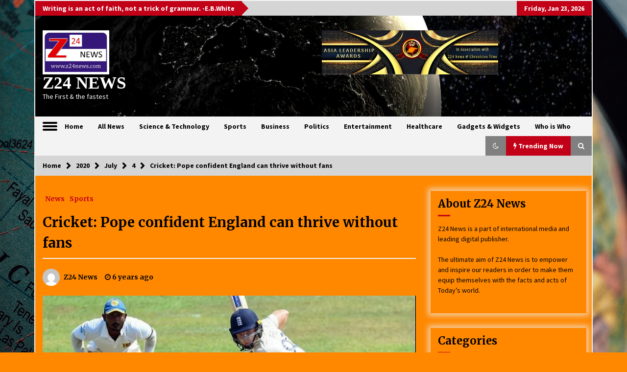

--- FILE ---
content_type: text/html; charset=UTF-8
request_url: https://www.z24news.com/2020/07/04/cricket-pope-confident-england-can-thrive-without-fans/
body_size: 19625
content:
<!DOCTYPE html>
<html lang="en-US">
<head>
	<meta charset="UTF-8">
    <meta name="viewport" content="width=device-width, initial-scale=1.0, maximum-scale=1.0, user-scalable=no" />
	<link rel="profile" href="https://gmpg.org/xfn/11">
	<link rel="pingback" href="https://www.z24news.com/xmlrpc.php">

	<title>Cricket: Pope confident England can thrive without fans &#8211; Z24 NEWS</title>
        <style type="text/css">
                    .twp-logo a,.twp-logo p, .twp-logo a:visited{
                color: #ffffff;
            }
                    body .boxed-layout {
                background: #ff8800;
            }
        </style>
<meta name='robots' content='max-image-preview:large' />
<link rel='dns-prefetch' href='//fonts.googleapis.com' />
<link rel='dns-prefetch' href='//s.w.org' />
<link rel="alternate" type="application/rss+xml" title="Z24 NEWS &raquo; Feed" href="https://www.z24news.com/feed/" />
<link rel="alternate" type="application/rss+xml" title="Z24 NEWS &raquo; Comments Feed" href="https://www.z24news.com/comments/feed/" />
<link rel="alternate" type="application/rss+xml" title="Z24 NEWS &raquo; Cricket: Pope confident England can thrive without fans Comments Feed" href="https://www.z24news.com/2020/07/04/cricket-pope-confident-england-can-thrive-without-fans/feed/" />
<script type="text/javascript">
window._wpemojiSettings = {"baseUrl":"https:\/\/s.w.org\/images\/core\/emoji\/14.0.0\/72x72\/","ext":".png","svgUrl":"https:\/\/s.w.org\/images\/core\/emoji\/14.0.0\/svg\/","svgExt":".svg","source":{"concatemoji":"https:\/\/www.z24news.com\/wp-includes\/js\/wp-emoji-release.min.js?ver=6.0"}};
/*! This file is auto-generated */
!function(e,a,t){var n,r,o,i=a.createElement("canvas"),p=i.getContext&&i.getContext("2d");function s(e,t){var a=String.fromCharCode,e=(p.clearRect(0,0,i.width,i.height),p.fillText(a.apply(this,e),0,0),i.toDataURL());return p.clearRect(0,0,i.width,i.height),p.fillText(a.apply(this,t),0,0),e===i.toDataURL()}function c(e){var t=a.createElement("script");t.src=e,t.defer=t.type="text/javascript",a.getElementsByTagName("head")[0].appendChild(t)}for(o=Array("flag","emoji"),t.supports={everything:!0,everythingExceptFlag:!0},r=0;r<o.length;r++)t.supports[o[r]]=function(e){if(!p||!p.fillText)return!1;switch(p.textBaseline="top",p.font="600 32px Arial",e){case"flag":return s([127987,65039,8205,9895,65039],[127987,65039,8203,9895,65039])?!1:!s([55356,56826,55356,56819],[55356,56826,8203,55356,56819])&&!s([55356,57332,56128,56423,56128,56418,56128,56421,56128,56430,56128,56423,56128,56447],[55356,57332,8203,56128,56423,8203,56128,56418,8203,56128,56421,8203,56128,56430,8203,56128,56423,8203,56128,56447]);case"emoji":return!s([129777,127995,8205,129778,127999],[129777,127995,8203,129778,127999])}return!1}(o[r]),t.supports.everything=t.supports.everything&&t.supports[o[r]],"flag"!==o[r]&&(t.supports.everythingExceptFlag=t.supports.everythingExceptFlag&&t.supports[o[r]]);t.supports.everythingExceptFlag=t.supports.everythingExceptFlag&&!t.supports.flag,t.DOMReady=!1,t.readyCallback=function(){t.DOMReady=!0},t.supports.everything||(n=function(){t.readyCallback()},a.addEventListener?(a.addEventListener("DOMContentLoaded",n,!1),e.addEventListener("load",n,!1)):(e.attachEvent("onload",n),a.attachEvent("onreadystatechange",function(){"complete"===a.readyState&&t.readyCallback()})),(e=t.source||{}).concatemoji?c(e.concatemoji):e.wpemoji&&e.twemoji&&(c(e.twemoji),c(e.wpemoji)))}(window,document,window._wpemojiSettings);
</script>
<style type="text/css">
img.wp-smiley,
img.emoji {
	display: inline !important;
	border: none !important;
	box-shadow: none !important;
	height: 1em !important;
	width: 1em !important;
	margin: 0 0.07em !important;
	vertical-align: -0.1em !important;
	background: none !important;
	padding: 0 !important;
}
</style>
	<link rel='stylesheet' id='wp-block-library-css'  href='https://www.z24news.com/wp-includes/css/dist/block-library/style.min.css?ver=6.0' type='text/css' media='all' />
<style id='global-styles-inline-css' type='text/css'>
body{--wp--preset--color--black: #000000;--wp--preset--color--cyan-bluish-gray: #abb8c3;--wp--preset--color--white: #ffffff;--wp--preset--color--pale-pink: #f78da7;--wp--preset--color--vivid-red: #cf2e2e;--wp--preset--color--luminous-vivid-orange: #ff6900;--wp--preset--color--luminous-vivid-amber: #fcb900;--wp--preset--color--light-green-cyan: #7bdcb5;--wp--preset--color--vivid-green-cyan: #00d084;--wp--preset--color--pale-cyan-blue: #8ed1fc;--wp--preset--color--vivid-cyan-blue: #0693e3;--wp--preset--color--vivid-purple: #9b51e0;--wp--preset--gradient--vivid-cyan-blue-to-vivid-purple: linear-gradient(135deg,rgba(6,147,227,1) 0%,rgb(155,81,224) 100%);--wp--preset--gradient--light-green-cyan-to-vivid-green-cyan: linear-gradient(135deg,rgb(122,220,180) 0%,rgb(0,208,130) 100%);--wp--preset--gradient--luminous-vivid-amber-to-luminous-vivid-orange: linear-gradient(135deg,rgba(252,185,0,1) 0%,rgba(255,105,0,1) 100%);--wp--preset--gradient--luminous-vivid-orange-to-vivid-red: linear-gradient(135deg,rgba(255,105,0,1) 0%,rgb(207,46,46) 100%);--wp--preset--gradient--very-light-gray-to-cyan-bluish-gray: linear-gradient(135deg,rgb(238,238,238) 0%,rgb(169,184,195) 100%);--wp--preset--gradient--cool-to-warm-spectrum: linear-gradient(135deg,rgb(74,234,220) 0%,rgb(151,120,209) 20%,rgb(207,42,186) 40%,rgb(238,44,130) 60%,rgb(251,105,98) 80%,rgb(254,248,76) 100%);--wp--preset--gradient--blush-light-purple: linear-gradient(135deg,rgb(255,206,236) 0%,rgb(152,150,240) 100%);--wp--preset--gradient--blush-bordeaux: linear-gradient(135deg,rgb(254,205,165) 0%,rgb(254,45,45) 50%,rgb(107,0,62) 100%);--wp--preset--gradient--luminous-dusk: linear-gradient(135deg,rgb(255,203,112) 0%,rgb(199,81,192) 50%,rgb(65,88,208) 100%);--wp--preset--gradient--pale-ocean: linear-gradient(135deg,rgb(255,245,203) 0%,rgb(182,227,212) 50%,rgb(51,167,181) 100%);--wp--preset--gradient--electric-grass: linear-gradient(135deg,rgb(202,248,128) 0%,rgb(113,206,126) 100%);--wp--preset--gradient--midnight: linear-gradient(135deg,rgb(2,3,129) 0%,rgb(40,116,252) 100%);--wp--preset--duotone--dark-grayscale: url('#wp-duotone-dark-grayscale');--wp--preset--duotone--grayscale: url('#wp-duotone-grayscale');--wp--preset--duotone--purple-yellow: url('#wp-duotone-purple-yellow');--wp--preset--duotone--blue-red: url('#wp-duotone-blue-red');--wp--preset--duotone--midnight: url('#wp-duotone-midnight');--wp--preset--duotone--magenta-yellow: url('#wp-duotone-magenta-yellow');--wp--preset--duotone--purple-green: url('#wp-duotone-purple-green');--wp--preset--duotone--blue-orange: url('#wp-duotone-blue-orange');--wp--preset--font-size--small: 13px;--wp--preset--font-size--medium: 20px;--wp--preset--font-size--large: 36px;--wp--preset--font-size--x-large: 42px;}.has-black-color{color: var(--wp--preset--color--black) !important;}.has-cyan-bluish-gray-color{color: var(--wp--preset--color--cyan-bluish-gray) !important;}.has-white-color{color: var(--wp--preset--color--white) !important;}.has-pale-pink-color{color: var(--wp--preset--color--pale-pink) !important;}.has-vivid-red-color{color: var(--wp--preset--color--vivid-red) !important;}.has-luminous-vivid-orange-color{color: var(--wp--preset--color--luminous-vivid-orange) !important;}.has-luminous-vivid-amber-color{color: var(--wp--preset--color--luminous-vivid-amber) !important;}.has-light-green-cyan-color{color: var(--wp--preset--color--light-green-cyan) !important;}.has-vivid-green-cyan-color{color: var(--wp--preset--color--vivid-green-cyan) !important;}.has-pale-cyan-blue-color{color: var(--wp--preset--color--pale-cyan-blue) !important;}.has-vivid-cyan-blue-color{color: var(--wp--preset--color--vivid-cyan-blue) !important;}.has-vivid-purple-color{color: var(--wp--preset--color--vivid-purple) !important;}.has-black-background-color{background-color: var(--wp--preset--color--black) !important;}.has-cyan-bluish-gray-background-color{background-color: var(--wp--preset--color--cyan-bluish-gray) !important;}.has-white-background-color{background-color: var(--wp--preset--color--white) !important;}.has-pale-pink-background-color{background-color: var(--wp--preset--color--pale-pink) !important;}.has-vivid-red-background-color{background-color: var(--wp--preset--color--vivid-red) !important;}.has-luminous-vivid-orange-background-color{background-color: var(--wp--preset--color--luminous-vivid-orange) !important;}.has-luminous-vivid-amber-background-color{background-color: var(--wp--preset--color--luminous-vivid-amber) !important;}.has-light-green-cyan-background-color{background-color: var(--wp--preset--color--light-green-cyan) !important;}.has-vivid-green-cyan-background-color{background-color: var(--wp--preset--color--vivid-green-cyan) !important;}.has-pale-cyan-blue-background-color{background-color: var(--wp--preset--color--pale-cyan-blue) !important;}.has-vivid-cyan-blue-background-color{background-color: var(--wp--preset--color--vivid-cyan-blue) !important;}.has-vivid-purple-background-color{background-color: var(--wp--preset--color--vivid-purple) !important;}.has-black-border-color{border-color: var(--wp--preset--color--black) !important;}.has-cyan-bluish-gray-border-color{border-color: var(--wp--preset--color--cyan-bluish-gray) !important;}.has-white-border-color{border-color: var(--wp--preset--color--white) !important;}.has-pale-pink-border-color{border-color: var(--wp--preset--color--pale-pink) !important;}.has-vivid-red-border-color{border-color: var(--wp--preset--color--vivid-red) !important;}.has-luminous-vivid-orange-border-color{border-color: var(--wp--preset--color--luminous-vivid-orange) !important;}.has-luminous-vivid-amber-border-color{border-color: var(--wp--preset--color--luminous-vivid-amber) !important;}.has-light-green-cyan-border-color{border-color: var(--wp--preset--color--light-green-cyan) !important;}.has-vivid-green-cyan-border-color{border-color: var(--wp--preset--color--vivid-green-cyan) !important;}.has-pale-cyan-blue-border-color{border-color: var(--wp--preset--color--pale-cyan-blue) !important;}.has-vivid-cyan-blue-border-color{border-color: var(--wp--preset--color--vivid-cyan-blue) !important;}.has-vivid-purple-border-color{border-color: var(--wp--preset--color--vivid-purple) !important;}.has-vivid-cyan-blue-to-vivid-purple-gradient-background{background: var(--wp--preset--gradient--vivid-cyan-blue-to-vivid-purple) !important;}.has-light-green-cyan-to-vivid-green-cyan-gradient-background{background: var(--wp--preset--gradient--light-green-cyan-to-vivid-green-cyan) !important;}.has-luminous-vivid-amber-to-luminous-vivid-orange-gradient-background{background: var(--wp--preset--gradient--luminous-vivid-amber-to-luminous-vivid-orange) !important;}.has-luminous-vivid-orange-to-vivid-red-gradient-background{background: var(--wp--preset--gradient--luminous-vivid-orange-to-vivid-red) !important;}.has-very-light-gray-to-cyan-bluish-gray-gradient-background{background: var(--wp--preset--gradient--very-light-gray-to-cyan-bluish-gray) !important;}.has-cool-to-warm-spectrum-gradient-background{background: var(--wp--preset--gradient--cool-to-warm-spectrum) !important;}.has-blush-light-purple-gradient-background{background: var(--wp--preset--gradient--blush-light-purple) !important;}.has-blush-bordeaux-gradient-background{background: var(--wp--preset--gradient--blush-bordeaux) !important;}.has-luminous-dusk-gradient-background{background: var(--wp--preset--gradient--luminous-dusk) !important;}.has-pale-ocean-gradient-background{background: var(--wp--preset--gradient--pale-ocean) !important;}.has-electric-grass-gradient-background{background: var(--wp--preset--gradient--electric-grass) !important;}.has-midnight-gradient-background{background: var(--wp--preset--gradient--midnight) !important;}.has-small-font-size{font-size: var(--wp--preset--font-size--small) !important;}.has-medium-font-size{font-size: var(--wp--preset--font-size--medium) !important;}.has-large-font-size{font-size: var(--wp--preset--font-size--large) !important;}.has-x-large-font-size{font-size: var(--wp--preset--font-size--x-large) !important;}
</style>
<link rel='stylesheet' id='pld-public-css'  href='https://www.z24news.com/wp-content/plugins/post-list-designer/assets/css/bld-public.css?ver=2.1.4' type='text/css' media='all' />
<link rel='stylesheet' id='ultimate-post-list-public-style-css'  href='https://www.z24news.com/wp-content/plugins/ultimate-post-list/public/css/ultimate-post-list-public.css?ver=5.2.7.1' type='text/css' media='all' />
<link rel='stylesheet' id='SFSImainCss-css'  href='https://www.z24news.com/wp-content/plugins/ultimate-social-media-icons/css/sfsi-style.css?ver=6.0' type='text/css' media='all' />
<link rel='stylesheet' id='bootstrap-css'  href='https://www.z24news.com/wp-content/themes/default-mag/assets/libraries/bootstrap/css/bootstrap-grid.min.css?ver=6.0' type='text/css' media='all' />
<link rel='stylesheet' id='default-mag-google-fonts-css'  href='https://fonts.googleapis.com/css?family=EB%20Garamond:700,700i,800,800i|Merriweather:100,300,400,400i,500,700|Source%20Sans%20Pro:100,300,400,400i,500,700' type='text/css' media='all' />
<link rel='stylesheet' id='font-awesome-css'  href='https://www.z24news.com/wp-content/themes/default-mag/assets/libraries/font-awesome/css/font-awesome.min.css?ver=6.0' type='text/css' media='all' />
<link rel='stylesheet' id='slick-css'  href='https://www.z24news.com/wp-content/themes/default-mag/assets/libraries/slick/css/slick.css?ver=6.0' type='text/css' media='all' />
<link rel='stylesheet' id='sidr-css'  href='https://www.z24news.com/wp-content/themes/default-mag/assets/libraries/sidr/css/jquery.sidr.css?ver=6.0' type='text/css' media='all' />
<link rel='stylesheet' id='magnific-css'  href='https://www.z24news.com/wp-content/themes/default-mag/assets/libraries/magnific/css/magnific-popup.css?ver=6.0' type='text/css' media='all' />
<link rel='stylesheet' id='default-mag-style-css'  href='https://www.z24news.com/wp-content/themes/default-mag/style.css?ver=6.0' type='text/css' media='all' />
<script type='text/javascript' src='https://www.z24news.com/wp-includes/js/jquery/jquery.min.js?ver=3.6.0' id='jquery-core-js'></script>
<script type='text/javascript' src='https://www.z24news.com/wp-includes/js/jquery/jquery-migrate.min.js?ver=3.3.2' id='jquery-migrate-js'></script>
<script type='text/javascript' id='ultimate-post-list-js-extra'>
/* <![CDATA[ */
var upl_vars = {"upl_nonce":"c631c286d3","ajaxurl":"https:\/\/www.z24news.com\/wp-admin\/admin-ajax.php"};
/* ]]> */
</script>
<script type='text/javascript' src='https://www.z24news.com/wp-content/plugins/ultimate-post-list/public/js/ultimate-post-list-public.min.js?ver=5.2.7.1' id='ultimate-post-list-js'></script>
<link rel="https://api.w.org/" href="https://www.z24news.com/wp-json/" /><link rel="alternate" type="application/json" href="https://www.z24news.com/wp-json/wp/v2/posts/4059" /><link rel="EditURI" type="application/rsd+xml" title="RSD" href="https://www.z24news.com/xmlrpc.php?rsd" />
<link rel="wlwmanifest" type="application/wlwmanifest+xml" href="https://www.z24news.com/wp-includes/wlwmanifest.xml" /> 
<meta name="generator" content="WordPress 6.0" />
<link rel="canonical" href="https://www.z24news.com/2020/07/04/cricket-pope-confident-england-can-thrive-without-fans/" />
<link rel='shortlink' href='https://www.z24news.com/?p=4059' />
<link rel="alternate" type="application/json+oembed" href="https://www.z24news.com/wp-json/oembed/1.0/embed?url=https%3A%2F%2Fwww.z24news.com%2F2020%2F07%2F04%2Fcricket-pope-confident-england-can-thrive-without-fans%2F" />
<link rel="alternate" type="text/xml+oembed" href="https://www.z24news.com/wp-json/oembed/1.0/embed?url=https%3A%2F%2Fwww.z24news.com%2F2020%2F07%2F04%2Fcricket-pope-confident-england-can-thrive-without-fans%2F&#038;format=xml" />
<meta name="viewport" content="width=device-width, initial-scale=1"><meta property="og:image:secure_url" content="https://www.z24news.com/wp-content/uploads/2020/07/no-fans-no-problem-england-batsman-ollie-pope-1593804640580-2.jpg" data-id="sfsi"><meta property="og:image:type" content="" data-id="sfsi" /><meta property="og:image:width" content="768" data-id="sfsi" /><meta property="og:image:height" content="432" data-id="sfsi" /><meta property="og:url" content="https://www.z24news.com/2020/07/04/cricket-pope-confident-england-can-thrive-without-fans/" data-id="sfsi" /><meta property="og:description" content="[caption id=attachment_4060 align=alignnone width=909]
No fans, no problem - England batsman Ollie Pope.
[/caption]

LONDON: England batsman Ollie Pope is adamant the absence of fans will have no bearing on England's intensity when they face the West Indies in next week's first Test.

The Ageas Bowl will be devoid of any spectators on health grounds when international cricket returns for the first time since the global coronavirus pandemic on Wednesday's opening day of a three-match series.

England got a taste of what to expect while playing a three-day intra-squad practice match at Hampshire's headquarters, between a side led by Jos Buttler and one captained by stand-in Test skipper Ben Stokes, that ended on Friday in a draw.

There have been suggestions the silence could be broken by piping in crowd noise or having music play between overs, as can happen in one-day games.

But Pope, who made an unbeaten 55 on Friday, said the fundamentals that come with representing your country had not altered.

'REALLY UP FOR IT'

When we have big crowds in and the Barmy Army are here it is amazing but we'll still be playing Test cricket and it's still the pinnacle, he said.

Even if there's not a single person in the crowd it's still what we all dreamt of doing. There will still be the same nerves in the morning because so much rides on it, added the 22-year-old.

When that Test match starts up, crowd or no crowd, you are going to be really up for it.

England fast bowler Mark Wood tried to compensate for the absence of any fans at one point during the warm-up game with a solo rendition of 'Jerusalem', the team's theme song, while waving a flag as the teams walked out to play.

I hope he does it again, it was outstanding. He's got the voice of an angel, said Pope.

Pope's 50 was one of several promising innings on Friday, with seven more players passing 30.

Fellow specialist batsmen Rory Burns, Dom Sibley and Zak Crawley all spent time at the crease while all-rounder Stokes hit three sixes in a Matt Parkinson over during his 33 not out before a draw was agreed.

Perhaps the most encouraging news for England on Friday came from off the field when Pope's Surrey colleague Tom Curran tested negative for COVID-19.

Curran had spent Thursday's play self-isolating in his on-site hotel room after feeling unwell the previous night.

But the all-rounder was able to watch Friday's final session from pitch-side.

I think we were trying to focus on the cricket but I don't know how you deal with those situations, Pope said of Curran's health scare.

It's good he tested negative for the virus and he's feeling a lot better and ready to go. It was nice to see him back out there today.

England are set to reduce their training group from 29 to a Test squad of 22 on Saturday, with regular captain Joe Root having already left camp to attend the birth of his second child." data-id="sfsi" /><meta property="og:title" content="Cricket: Pope confident England can thrive without fans" data-id="sfsi" /><link rel="pingback" href="https://www.z24news.com/xmlrpc.php">		<style type="text/css">
					.site-title a,
			.site-description {
				color: #ffffff;
			}
				</style>
		<style type="text/css" id="custom-background-css">
body.custom-background { background-color: #ff8800; background-image: url("https://www.z24news.com/wp-content/uploads/2022/01/globe_map_travel_128527_2560x1440.jpg"); background-position: center center; background-size: cover; background-repeat: no-repeat; background-attachment: fixed; }
</style>
	<link rel="icon" href="https://www.z24news.com/wp-content/uploads/2020/04/cropped-LOGO-ORIGINAL-FILE-1-32x32.jpg" sizes="32x32" />
<link rel="icon" href="https://www.z24news.com/wp-content/uploads/2020/04/cropped-LOGO-ORIGINAL-FILE-1-192x192.jpg" sizes="192x192" />
<link rel="apple-touch-icon" href="https://www.z24news.com/wp-content/uploads/2020/04/cropped-LOGO-ORIGINAL-FILE-1-180x180.jpg" />
<meta name="msapplication-TileImage" content="https://www.z24news.com/wp-content/uploads/2020/04/cropped-LOGO-ORIGINAL-FILE-1-270x270.jpg" />
		<style type="text/css" id="wp-custom-css">
			@media screen and (min-width: 90em) {
	.custom-logo-link img {
		max-width: 190px;
	}
}

.custom-logo-link img {
    /* display: inline-block; */
    max-height: 120px;
			max-width: 136px;
    /* width: auto; */
}

.site-info {

display:none;

}		</style>
		</head>

<body class="post-template-default single single-post postid-4059 single-format-standard custom-background wp-custom-logo sticky-header right-sidebar">
<svg xmlns="http://www.w3.org/2000/svg" viewBox="0 0 0 0" width="0" height="0" focusable="false" role="none" style="visibility: hidden; position: absolute; left: -9999px; overflow: hidden;" ><defs><filter id="wp-duotone-dark-grayscale"><feColorMatrix color-interpolation-filters="sRGB" type="matrix" values=" .299 .587 .114 0 0 .299 .587 .114 0 0 .299 .587 .114 0 0 .299 .587 .114 0 0 " /><feComponentTransfer color-interpolation-filters="sRGB" ><feFuncR type="table" tableValues="0 0.49803921568627" /><feFuncG type="table" tableValues="0 0.49803921568627" /><feFuncB type="table" tableValues="0 0.49803921568627" /><feFuncA type="table" tableValues="1 1" /></feComponentTransfer><feComposite in2="SourceGraphic" operator="in" /></filter></defs></svg><svg xmlns="http://www.w3.org/2000/svg" viewBox="0 0 0 0" width="0" height="0" focusable="false" role="none" style="visibility: hidden; position: absolute; left: -9999px; overflow: hidden;" ><defs><filter id="wp-duotone-grayscale"><feColorMatrix color-interpolation-filters="sRGB" type="matrix" values=" .299 .587 .114 0 0 .299 .587 .114 0 0 .299 .587 .114 0 0 .299 .587 .114 0 0 " /><feComponentTransfer color-interpolation-filters="sRGB" ><feFuncR type="table" tableValues="0 1" /><feFuncG type="table" tableValues="0 1" /><feFuncB type="table" tableValues="0 1" /><feFuncA type="table" tableValues="1 1" /></feComponentTransfer><feComposite in2="SourceGraphic" operator="in" /></filter></defs></svg><svg xmlns="http://www.w3.org/2000/svg" viewBox="0 0 0 0" width="0" height="0" focusable="false" role="none" style="visibility: hidden; position: absolute; left: -9999px; overflow: hidden;" ><defs><filter id="wp-duotone-purple-yellow"><feColorMatrix color-interpolation-filters="sRGB" type="matrix" values=" .299 .587 .114 0 0 .299 .587 .114 0 0 .299 .587 .114 0 0 .299 .587 .114 0 0 " /><feComponentTransfer color-interpolation-filters="sRGB" ><feFuncR type="table" tableValues="0.54901960784314 0.98823529411765" /><feFuncG type="table" tableValues="0 1" /><feFuncB type="table" tableValues="0.71764705882353 0.25490196078431" /><feFuncA type="table" tableValues="1 1" /></feComponentTransfer><feComposite in2="SourceGraphic" operator="in" /></filter></defs></svg><svg xmlns="http://www.w3.org/2000/svg" viewBox="0 0 0 0" width="0" height="0" focusable="false" role="none" style="visibility: hidden; position: absolute; left: -9999px; overflow: hidden;" ><defs><filter id="wp-duotone-blue-red"><feColorMatrix color-interpolation-filters="sRGB" type="matrix" values=" .299 .587 .114 0 0 .299 .587 .114 0 0 .299 .587 .114 0 0 .299 .587 .114 0 0 " /><feComponentTransfer color-interpolation-filters="sRGB" ><feFuncR type="table" tableValues="0 1" /><feFuncG type="table" tableValues="0 0.27843137254902" /><feFuncB type="table" tableValues="0.5921568627451 0.27843137254902" /><feFuncA type="table" tableValues="1 1" /></feComponentTransfer><feComposite in2="SourceGraphic" operator="in" /></filter></defs></svg><svg xmlns="http://www.w3.org/2000/svg" viewBox="0 0 0 0" width="0" height="0" focusable="false" role="none" style="visibility: hidden; position: absolute; left: -9999px; overflow: hidden;" ><defs><filter id="wp-duotone-midnight"><feColorMatrix color-interpolation-filters="sRGB" type="matrix" values=" .299 .587 .114 0 0 .299 .587 .114 0 0 .299 .587 .114 0 0 .299 .587 .114 0 0 " /><feComponentTransfer color-interpolation-filters="sRGB" ><feFuncR type="table" tableValues="0 0" /><feFuncG type="table" tableValues="0 0.64705882352941" /><feFuncB type="table" tableValues="0 1" /><feFuncA type="table" tableValues="1 1" /></feComponentTransfer><feComposite in2="SourceGraphic" operator="in" /></filter></defs></svg><svg xmlns="http://www.w3.org/2000/svg" viewBox="0 0 0 0" width="0" height="0" focusable="false" role="none" style="visibility: hidden; position: absolute; left: -9999px; overflow: hidden;" ><defs><filter id="wp-duotone-magenta-yellow"><feColorMatrix color-interpolation-filters="sRGB" type="matrix" values=" .299 .587 .114 0 0 .299 .587 .114 0 0 .299 .587 .114 0 0 .299 .587 .114 0 0 " /><feComponentTransfer color-interpolation-filters="sRGB" ><feFuncR type="table" tableValues="0.78039215686275 1" /><feFuncG type="table" tableValues="0 0.94901960784314" /><feFuncB type="table" tableValues="0.35294117647059 0.47058823529412" /><feFuncA type="table" tableValues="1 1" /></feComponentTransfer><feComposite in2="SourceGraphic" operator="in" /></filter></defs></svg><svg xmlns="http://www.w3.org/2000/svg" viewBox="0 0 0 0" width="0" height="0" focusable="false" role="none" style="visibility: hidden; position: absolute; left: -9999px; overflow: hidden;" ><defs><filter id="wp-duotone-purple-green"><feColorMatrix color-interpolation-filters="sRGB" type="matrix" values=" .299 .587 .114 0 0 .299 .587 .114 0 0 .299 .587 .114 0 0 .299 .587 .114 0 0 " /><feComponentTransfer color-interpolation-filters="sRGB" ><feFuncR type="table" tableValues="0.65098039215686 0.40392156862745" /><feFuncG type="table" tableValues="0 1" /><feFuncB type="table" tableValues="0.44705882352941 0.4" /><feFuncA type="table" tableValues="1 1" /></feComponentTransfer><feComposite in2="SourceGraphic" operator="in" /></filter></defs></svg><svg xmlns="http://www.w3.org/2000/svg" viewBox="0 0 0 0" width="0" height="0" focusable="false" role="none" style="visibility: hidden; position: absolute; left: -9999px; overflow: hidden;" ><defs><filter id="wp-duotone-blue-orange"><feColorMatrix color-interpolation-filters="sRGB" type="matrix" values=" .299 .587 .114 0 0 .299 .587 .114 0 0 .299 .587 .114 0 0 .299 .587 .114 0 0 " /><feComponentTransfer color-interpolation-filters="sRGB" ><feFuncR type="table" tableValues="0.098039215686275 1" /><feFuncG type="table" tableValues="0 0.66274509803922" /><feFuncB type="table" tableValues="0.84705882352941 0.41960784313725" /><feFuncA type="table" tableValues="1 1" /></feComponentTransfer><feComposite in2="SourceGraphic" operator="in" /></filter></defs></svg><div id="page" class="site boxed-layout">
	<a class="skip-link screen-reader-text" href="#content">Skip to content</a>

	<header id="masthead" class="site-header">
					<div class="twp-top-bar">
				<div class="container twp-no-space clearfix">
					<!-- <div class="clearfix"> -->
											<div class="twp-header-tags float-left">
																						<div class="twp-tag-caption twp-primary-bg">
									Writing is an act of faith, not a trick of grammar. -E.B.White								</div>
														<ul class="twp-tags-items clearfix">
																															</ul>
						</div>
											<div class="twp-social-icon-section float-right">
																																					<div class="twp-todays-date twp-primary-bg">
									<!-- <span> -->
										Friday, Jan 23, 2026									<!-- </span> -->
								</div>
														
						</div>
					<!-- </div> -->

				</div><!--/container-->
			</div><!--/twp-header-top-bar-->
								<div class="twp-site-branding data-bg " data-background="https://www.z24news.com/wp-content/uploads/2022/01/cropped-225-2258772_earth-high-definition-wallpapers-for-free-outer-space.jpg">
			<div class="container twp-no-space">
				<div class="twp-wrapper">

					<div class="twp-logo">
						<span class="twp-image-wrapper"><a href="https://www.z24news.com/" class="custom-logo-link" rel="home"><img width="2197" height="1460" src="https://www.z24news.com/wp-content/uploads/2020/04/cropped-LOGO-ORIGINAL-FILE.jpg" class="custom-logo" alt="Z24 NEWS" srcset="https://www.z24news.com/wp-content/uploads/2020/04/cropped-LOGO-ORIGINAL-FILE.jpg 2197w, https://www.z24news.com/wp-content/uploads/2020/04/cropped-LOGO-ORIGINAL-FILE-300x199.jpg 300w, https://www.z24news.com/wp-content/uploads/2020/04/cropped-LOGO-ORIGINAL-FILE-1024x680.jpg 1024w, https://www.z24news.com/wp-content/uploads/2020/04/cropped-LOGO-ORIGINAL-FILE-768x510.jpg 768w, https://www.z24news.com/wp-content/uploads/2020/04/cropped-LOGO-ORIGINAL-FILE-1536x1021.jpg 1536w, https://www.z24news.com/wp-content/uploads/2020/04/cropped-LOGO-ORIGINAL-FILE-2048x1361.jpg 2048w" sizes="(max-width: 2197px) 100vw, 2197px" /></a></span>
						<span class="site-title">
							<a href="https://www.z24news.com/" rel="home">
								Z24 NEWS							</a>
						</span>
												    <p class="site-description">
						        The First &amp; the fastest						    </p>
						
					</div><!--/twp-logo-->
											<div class="twp-ad">
							<a href="http://www.asialeadershipawards.com">
								<div class="twp-ad-image data-bg" data-background="https://www.z24news.com/wp-content/uploads/2021/08/asia-business-awards-scaled.jpg">
								</div>
							</a>
						</div><!--/twp-ad-->
					
				</div><!--/twp-wrapper-->
			</div><!--/container-->
		</div><!-- .site-branding -->
			

		<nav id="site-navigation" class="main-navigation twp-navigation twp-default-bg desktop">
			<div class="twp-nav-menu">
				<div class="container twp-custom-container twp-left-space">
					<div class="clearfix">
	
						<div class="twp-nav-left-content float-left twp-d-flex">
							<div class="twp-nav-sidebar-menu">
																	<div class="twp-nav-off-canvas">
										<div class="twp-menu-icon" id="twp-nav-off-canvas">
											<span></span>
										</div>
									</div>
																<div class="twp-mobile-menu-icon">
									<div class="twp-menu-icon" id="twp-menu-icon">
										<span></span>
									</div>
								</div>
							</div>
		
							<div class="twp-menu-section">
								<div class="twp-main-menu"><ul id="primary-nav-menu" class="menu"><li id="menu-item-15" class="menu-item menu-item-type-custom menu-item-object-custom menu-item-home menu-item-15"><a href="https://www.z24news.com/">Home</a></li>
<li id="menu-item-77" class="menu-item menu-item-type-post_type menu-item-object-page menu-item-77"><a href="https://www.z24news.com/news/">All News</a></li>
<li id="menu-item-143" class="menu-item menu-item-type-post_type menu-item-object-page menu-item-143"><a href="https://www.z24news.com/science/">Science &#038; Technology</a></li>
<li id="menu-item-1786" class="menu-item menu-item-type-post_type menu-item-object-page menu-item-1786"><a href="https://www.z24news.com/sports/">Sports</a></li>
<li id="menu-item-1652" class="menu-item menu-item-type-post_type menu-item-object-page menu-item-1652"><a href="https://www.z24news.com/business/">Business</a></li>
<li id="menu-item-148" class="menu-item menu-item-type-post_type menu-item-object-page menu-item-148"><a href="https://www.z24news.com/politics/">Politics</a></li>
<li id="menu-item-157" class="menu-item menu-item-type-post_type menu-item-object-page menu-item-157"><a href="https://www.z24news.com/entertainment/">Entertainment</a></li>
<li id="menu-item-141" class="menu-item menu-item-type-post_type menu-item-object-page menu-item-141"><a href="https://www.z24news.com/healthcare/">Healthcare</a></li>
<li id="menu-item-1998" class="menu-item menu-item-type-post_type menu-item-object-page menu-item-1998"><a href="https://www.z24news.com/gadgets-widgets/">Gadgets &#038; Widgets</a></li>
<li id="menu-item-4456" class="menu-item menu-item-type-post_type menu-item-object-page menu-item-4456"><a href="https://www.z24news.com/who-is-who/">Who is Who</a></li>
</ul></div>							</div><!--/twp-menu-section-->
						</div>
	
						<div class="twp-nav-right-content float-right twp-d-flex">
                        	<div class="theme-mode header-theme-mode"></div>
															<div class="twp-latest-news-button-section" id="nav-latest-news">
									<div class="twp-nav-button twp-primary-bg" id="trending-btn">
										<span><i class="fa fa-bolt"></i></span>
										<span>Trending Now<span>
									</div>
								</div><!--/latest-news-section-->
														
															<div class="twp-search-section" id="search">
									<i class="fa  fa-search"></i>
								</div><!--/twp-search-section-->
													</div>
	
					</div><!--/twp-navigation-->
				</div><!--/container-->
			</div>

			<div class="twp-search-field-section" id="search-field">
				<div class="container">
					<div class="twp-search-field-wrapper">
						<div class="twp-search-field">
							<form role="search" method="get" class="search-form" action="https://www.z24news.com/">
				<label>
					<span class="screen-reader-text">Search for:</span>
					<input type="search" class="search-field" placeholder="Search &hellip;" value="" name="s" />
				</label>
				<input type="submit" class="search-submit" value="Search" />
			</form>						</div>
						<div class="twp-close-icon-section">
							<span class="twp-close-icon" id="search-close">
								<span></span>
								<span></span>
							</span>
						</div>
					</div>

				</div>
			</div>
							<div class="twp-articles-list" id="nav-latest-news-field">
					<div class="container">
											</div>
				</div><!--/latest-news-section-->
						
		</nav><!-- #site-navigation -->

	</header><!-- #masthead -->
	<div id="sticky-nav-menu" style="height:1px;"></div>
	<div class="twp-mobile-menu">
		<div class="twp-mobile-close-icon">
			<span class="twp-close-icon twp-close-icon-sm" id="twp-mobile-close">
				<span></span>
				<span></span>
			</span>
		</div>
		
	</div>
			<div class="twp-overlay" id="overlay"></div>
		<div id="preloader">
			<div id="status">&nbsp;</div>
		</div>
		
	

        <div class="twp-breadcrumbs">
            <div class="container">
                <div role="navigation" aria-label="Breadcrumbs" class="breadcrumb-trail breadcrumbs" itemprop="breadcrumb"><ul class="trail-items" itemscope itemtype="http://schema.org/BreadcrumbList"><meta name="numberOfItems" content="5" /><meta name="itemListOrder" content="Ascending" /><li itemprop="itemListElement" itemscope itemtype="http://schema.org/ListItem" class="trail-item trail-begin"><a href="https://www.z24news.com/" rel="home" itemprop="item"><span itemprop="name">Home</span></a><meta itemprop="position" content="1" /></li><li itemprop="itemListElement" itemscope itemtype="http://schema.org/ListItem" class="trail-item"><a href="https://www.z24news.com/2020/" itemprop="item"><span itemprop="name">2020</span></a><meta itemprop="position" content="2" /></li><li itemprop="itemListElement" itemscope itemtype="http://schema.org/ListItem" class="trail-item"><a href="https://www.z24news.com/2020/07/" itemprop="item"><span itemprop="name">July</span></a><meta itemprop="position" content="3" /></li><li itemprop="itemListElement" itemscope itemtype="http://schema.org/ListItem" class="trail-item"><a href="https://www.z24news.com/2020/07/04/" itemprop="item"><span itemprop="name">4</span></a><meta itemprop="position" content="4" /></li><li itemprop="itemListElement" itemscope itemtype="http://schema.org/ListItem" class="trail-item trail-end"><a href="https://www.z24news.com/2020/07/04/cricket-pope-confident-england-can-thrive-without-fans/" itemprop="item"><span itemprop="name">Cricket: Pope confident England can thrive without fans</span></a><meta itemprop="position" content="5" /></li></ul></div>            </div>
        </div>


    
	<div id="content" class="site-content clearfix">
	<div id="primary" class="content-area">
		<main id="main" class="site-main">

		
<article id="post-4059" class="twp-single-page-post-section twp-secondary-font post-4059 post type-post status-publish format-standard has-post-thumbnail hentry category-world-news category-sports-news">
	<header class="entry-header">
		<div class="twp-categories twp-primary-categories">
			<ul class="cat-links"><li class="float-left">
                             <a  href="https://www.z24news.com/category/world-news/" alt="View all posts in News"> 
                                 News
                             </a>
                        </li><li class="float-left">
                             <a  href="https://www.z24news.com/category/world-news/sports-news/" alt="View all posts in Sports"> 
                                 Sports
                             </a>
                        </li></ul>		</div>
		<h1 class="entry-title twp-secondary-title">
						<a href="https://www.z24news.com/2020/07/04/cricket-pope-confident-england-can-thrive-without-fans/" rel="bookmark">
			Cricket: Pope confident England can thrive without fans			</a>
		</h1>
			<div class="twp-author-desc">
				
            <span class="twp-single-post-author">
	            <a href="https://www.z24news.com/author/z24-news/">
            		<span class="twp-author-image"><img src="https://secure.gravatar.com/avatar/3db9293ca4d72ce52111c092cfa78f86?s=150&#038;d=mm&#038;r=g"></span>
	                <span class="twp-caption">Z24 News</span>
	            </a>
        	</span>
        				
        	    <span class="item-metadata posts-date">
        	    <i class="fa fa-clock-o"></i>
        	        6 years ago        	</span>

            							</div>
				</header><!-- .entry-header -->

	
	<div class="entry-content">
		<figure id="attachment_4060" aria-describedby="caption-attachment-4060" style="width: 909px" class="wp-caption alignnone"><img class=" wp-image-4060" src="https://www.z24news.com/wp-content/uploads/2020/07/no-fans-no-problem-england-batsman-ollie-pope-1593804640580-2-300x169.jpg" alt="" width="909" height="512" srcset="https://www.z24news.com/wp-content/uploads/2020/07/no-fans-no-problem-england-batsman-ollie-pope-1593804640580-2-300x169.jpg 300w, https://www.z24news.com/wp-content/uploads/2020/07/no-fans-no-problem-england-batsman-ollie-pope-1593804640580-2.jpg 768w" sizes="(max-width: 909px) 100vw, 909px" /><figcaption id="caption-attachment-4060" class="wp-caption-text"></p>
<h6>No fans, no problem &#8211; England batsman Ollie Pope.</h6>
<p></figcaption></figure>
<p><strong>LONDON</strong>: England batsman Ollie Pope is adamant the absence of fans will have no bearing on England&#8217;s intensity when they face the West Indies in next week&#8217;s first Test.</p>
<p>The Ageas Bowl will be devoid of any spectators on health grounds when international cricket returns for the first time since the global coronavirus pandemic on Wednesday&#8217;s opening day of a three-match series.</p>
<p>England got a taste of what to expect while playing a three-day intra-squad practice match at Hampshire&#8217;s headquarters, between a side led by Jos Buttler and one captained by stand-in Test skipper Ben Stokes, that ended on Friday in a draw.</p>
<p>There have been suggestions the silence could be broken by piping in crowd noise or having music play between overs, as can happen in one-day games.</p>
<p>But Pope, who made an unbeaten 55 on Friday, said the fundamentals that come with representing your country had not altered.</p>
<p><strong>&#8216;REALLY UP FOR IT&#8217;</strong></p>
<p>&#8220;When we have big crowds in and the Barmy Army are here it is amazing but we&#8217;ll still be playing Test cricket and it&#8217;s still the pinnacle,&#8221; he said.</p>
<p>&#8220;Even if there&#8217;s not a single person in the crowd it&#8217;s still what we all dreamt of doing. There will still be the same nerves in the morning because so much rides on it,&#8221; added the 22-year-old.</p>
<p>&#8220;When that Test match starts up, crowd or no crowd, you are going to be really up for it.&#8221;</p>
<p>England fast bowler Mark Wood tried to compensate for the absence of any fans at one point during the warm-up game with a solo rendition of &#8216;Jerusalem&#8217;, the team&#8217;s theme song, while waving a flag as the teams walked out to play.</p>
<p>&#8220;I hope he does it again, it was outstanding. He&#8217;s got the voice of an angel,&#8221; said Pope.</p>
<p>Pope&#8217;s 50 was one of several promising innings on Friday, with seven more players passing 30.</p>
<p>Fellow specialist batsmen Rory Burns, Dom Sibley and Zak Crawley all spent time at the crease while all-rounder Stokes hit three sixes in a Matt Parkinson over during his 33 not out before a draw was agreed.</p>
<p>Perhaps the most encouraging news for England on Friday came from off the field when Pope&#8217;s Surrey colleague Tom Curran tested negative for COVID-19.</p>
<p>Curran had spent Thursday&#8217;s play self-isolating in his on-site hotel room after feeling unwell the previous night.</p>
<p>But the all-rounder was able to watch Friday&#8217;s final session from pitch-side.</p>
<p>&#8220;I think we were trying to focus on the cricket but I don&#8217;t know how you deal with those situations,&#8221; Pope said of Curran&#8217;s health scare.</p>
<p>&#8220;It&#8217;s good he tested negative for the virus and he&#8217;s feeling a lot better and ready to go. It was nice to see him back out there today.&#8221;</p>
<p>England are set to reduce their training group from 29 to a Test squad of 22 on Saturday, with regular captain Joe Root having already left camp to attend the birth of his second child.</p>
	</div><!-- .entry-content -->

	<footer class="entry-footer">
		<span class="cat-links twp-links"><span class="twp-icon"><i class="fa fa-calendar"></i></span>Posted in <a href="https://www.z24news.com/category/world-news/" rel="category tag">News</a>, <a href="https://www.z24news.com/category/world-news/sports-news/" rel="category tag">Sports</a></span>	</footer><!-- .entry-footer -->
</article><!-- #post-4059 -->
		            					<div class="twp-single-author-info twp-secondary-font">
					    <div class="twp-row">
					        <div class="twp-author-avatar twp-col-gap">
					            <img src="https://secure.gravatar.com/avatar/3db9293ca4d72ce52111c092cfa78f86?s=96&d=mm&r=g">
					        </div>
					        <div class="twp-author-description twp-col-gap">
					            <div class="twp-author-name">
					                <h2 class="twp-title twp-sm-title">Z24 News</h2>
					            </div>
					            <div class="twp-author-email">
					            	<a href="">
						                					            	</a>
					            </div>
					            <div class="twp-about-author">
					                					            </div>
					        </div>
					    </div>
					</div>
				
<div id="comments" class="twp-comments-section twp-secondary-font">

		<div id="respond" class="comment-respond">
		<h3 id="reply-title" class="comment-reply-title">Leave a Reply <small><a rel="nofollow" id="cancel-comment-reply-link" href="/2020/07/04/cricket-pope-confident-england-can-thrive-without-fans/#respond" style="display:none;">Cancel reply</a></small></h3><form action="https://www.z24news.com/wp-comments-post.php" method="post" id="commentform" class="comment-form" novalidate><p class="comment-notes"><span id="email-notes">Your email address will not be published.</span> <span class="required-field-message" aria-hidden="true">Required fields are marked <span class="required" aria-hidden="true">*</span></span></p><p class="comment-form-comment"><label for="comment">Comment <span class="required" aria-hidden="true">*</span></label> <textarea id="comment" name="comment" cols="45" rows="8" maxlength="65525" required></textarea></p><p class="comment-form-author"><label for="author">Name <span class="required" aria-hidden="true">*</span></label> <input id="author" name="author" type="text" value="" size="30" maxlength="245" required /></p>
<p class="comment-form-email"><label for="email">Email <span class="required" aria-hidden="true">*</span></label> <input id="email" name="email" type="email" value="" size="30" maxlength="100" aria-describedby="email-notes" required /></p>
<p class="comment-form-url"><label for="url">Website</label> <input id="url" name="url" type="url" value="" size="30" maxlength="200" /></p>
<p class="comment-form-cookies-consent"><input id="wp-comment-cookies-consent" name="wp-comment-cookies-consent" type="checkbox" value="yes" /> <label for="wp-comment-cookies-consent">Save my name, email, and website in this browser for the next time I comment.</label></p>
<p class="form-submit"><input name="submit" type="submit" id="submit" class="submit" value="Post Comment" /> <input type='hidden' name='comment_post_ID' value='4059' id='comment_post_ID' />
<input type='hidden' name='comment_parent' id='comment_parent' value='0' />
</p><p style="display: none !important;"><label>&#916;<textarea name="ak_hp_textarea" cols="45" rows="8" maxlength="100"></textarea></label><input type="hidden" id="ak_js_1" name="ak_js" value="245"/><script>document.getElementById( "ak_js_1" ).setAttribute( "value", ( new Date() ).getTime() );</script></p></form>	</div><!-- #respond -->
	
</div><!-- #comments -->
				<div class="twp-single-next-post twp-secondary-font">
					<h3 class="twp-title">
						<a href="https://www.z24news.com/2020/07/04/tennis-tiafoe-tests-positive-for-covid-19-withdraws-from-atlanta-event/">
							Next Post<i class="fa fa-chevron-right"></i>
						</a>
					</h3>

					<div class="twp-categories twp-primary-categories"><ul><li class="float-left">
										<a class="default-mag-categories twp-primary-anchor-text--" href="https://www.z24news.com/category/world-news/" alt="View all posts in News"> 
											News
										</a>
									</li><li class="float-left">
										<a class="default-mag-categories twp-primary-anchor-text--" href="https://www.z24news.com/category/world-news/sports-news/" alt="View all posts in Sports"> 
											Sports
										</a>
									</li></ul></div>					
					<h2 class="twp-secondary-title"><a href="https://www.z24news.com/2020/07/04/tennis-tiafoe-tests-positive-for-covid-19-withdraws-from-atlanta-event/">Tennis: Tiafoe tests positive for COVID-19, withdraws from Atlanta event</a></h2>

					<div class="twp-time twp-primary-text"><i class="fa fa-clock-o"></i>Sat Jul 4 , 2020</div>
						
					<div class="twp-caption">REUTERS: Frances Tiafoe has tested positive for COVID-19 and been forced to withdraw from the All-American Team Cup exhibition tournament in Atlanta, the American said on Saturday (Jul 4). Tiafoe played in the first session on Friday and beat Sam Querrey in straight sets at the event in which the [&hellip;]</div>
											<div class="twp-image-section"><img width="640" height="360" src="https://www.z24news.com/wp-content/uploads/2020/07/tennis-australian-open-first-round-2.jpg" class="attachment-large size-large wp-post-image" alt="" loading="lazy" /></div>
									</div>
						        <div class="twp-related-post">
            <div class="container twp-no-space">
                                            <div class="twp-single-page-related-article-section">
                            <h2 class="twp-title">You May Like</h2>
                            <ul class="twp-single-related-post-list twp-row">
                                                                            <li class="twp-single-related-post twp-post twp-col twp-col-xs-6 twp-col-sm-4 twp-col-md-6 twp-col-lg-4">
                                                <div class="twp-image-section twp-image-hover-effect twp-image-150">
                                                    <a href="https://www.z24news.com/2020/05/03/australia-dethrone-india-pakistan-to-take-top-spots-in-icc-test-and-t20i-rankings/"></a>
                                                    <div class="twp-image data-bg" style="background-image:url(https://www.z24news.com/wp-content/uploads/2020/05/SP3-300x225.jpg)"></div>
                                                                                                    </div>
                                                <div class="twp-desc twp-wrapper">
                                                    <div class="twp-meta-style-1  twp-author-desc twp-primary-text">
                                                        
        	    <span class="item-metadata posts-date">
        	    <i class="fa fa-clock-o"></i>
        	        6 years ago        	</span>

                                                                </div>
                                                    <h3 class="twp-post-title twp-line-limit-3"><a href="https://www.z24news.com/2020/05/03/australia-dethrone-india-pakistan-to-take-top-spots-in-icc-test-and-t20i-rankings/">Australia Dethrone India, Pakistan To Take Top Spots In ICC Test And T20I Rankings</a></h3>
                                                </div>
                                            </li>
                                                                                    <li class="twp-single-related-post twp-post twp-col twp-col-xs-6 twp-col-sm-4 twp-col-md-6 twp-col-lg-4">
                                                <div class="twp-image-section twp-image-hover-effect twp-image-150">
                                                    <a href="https://www.z24news.com/2020/05/19/global-carbon-emissions-set-to-see-steepest-fall-since-world-war-ii-thanks-to-covid-pandemic/"></a>
                                                    <div class="twp-image data-bg" style="background-image:url(https://www.z24news.com/wp-content/uploads/2020/05/carbonl-300x167.jpg)"></div>
                                                                                                    </div>
                                                <div class="twp-desc twp-wrapper">
                                                    <div class="twp-meta-style-1  twp-author-desc twp-primary-text">
                                                        
        	    <span class="item-metadata posts-date">
        	    <i class="fa fa-clock-o"></i>
        	        6 years ago        	</span>

                                                                </div>
                                                    <h3 class="twp-post-title twp-line-limit-3"><a href="https://www.z24news.com/2020/05/19/global-carbon-emissions-set-to-see-steepest-fall-since-world-war-ii-thanks-to-covid-pandemic/">Global carbon emissions set to see steepest fall since World War II, thanks to Covid pandemic</a></h3>
                                                </div>
                                            </li>
                                                                                    <li class="twp-single-related-post twp-post twp-col twp-col-xs-6 twp-col-sm-4 twp-col-md-6 twp-col-lg-4">
                                                <div class="twp-image-section twp-image-hover-effect twp-image-150">
                                                    <a href="https://www.z24news.com/2020/07/30/targeted-extension-of-jobs-support-scheme-would-help-cope-with-covid-19-losses-analysts/"></a>
                                                    <div class="twp-image data-bg" style="background-image:url(https://www.z24news.com/wp-content/uploads/2020/07/covid-19-office-workers-raffles-place-6--300x169.jpg)"></div>
                                                                                                    </div>
                                                <div class="twp-desc twp-wrapper">
                                                    <div class="twp-meta-style-1  twp-author-desc twp-primary-text">
                                                        
        	    <span class="item-metadata posts-date">
        	    <i class="fa fa-clock-o"></i>
        	        5 years ago        	</span>

                                                                </div>
                                                    <h3 class="twp-post-title twp-line-limit-3"><a href="https://www.z24news.com/2020/07/30/targeted-extension-of-jobs-support-scheme-would-help-cope-with-covid-19-losses-analysts/">Targeted extension of Jobs Support Scheme would help cope with COVID-19 losses: Analysts</a></h3>
                                                </div>
                                            </li>
                                                                                    <li class="twp-single-related-post twp-post twp-col twp-col-xs-6 twp-col-sm-4 twp-col-md-6 twp-col-lg-4">
                                                <div class="twp-image-section twp-image-hover-effect twp-image-150">
                                                    <a href="https://www.z24news.com/2021/05/11/astronomers-keep-finding-mysterious-circular-rings-in-the-sky-and-dont-know-how-to-explain-them/"></a>
                                                    <div class="twp-image data-bg" style="background-image:url(https://www.z24news.com/wp-content/uploads/2021/05/cGowQq4LgpBC4gZpLopQhK-1024-80-300x257.jpg)"></div>
                                                                                                    </div>
                                                <div class="twp-desc twp-wrapper">
                                                    <div class="twp-meta-style-1  twp-author-desc twp-primary-text">
                                                        
        	    <span class="item-metadata posts-date">
        	    <i class="fa fa-clock-o"></i>
        	        5 years ago        	</span>

                                                                </div>
                                                    <h3 class="twp-post-title twp-line-limit-3"><a href="https://www.z24news.com/2021/05/11/astronomers-keep-finding-mysterious-circular-rings-in-the-sky-and-dont-know-how-to-explain-them/">Astronomers keep finding mysterious circular rings in the sky and don&#8217;t know how to explain them</a></h3>
                                                </div>
                                            </li>
                                                                                    <li class="twp-single-related-post twp-post twp-col twp-col-xs-6 twp-col-sm-4 twp-col-md-6 twp-col-lg-4">
                                                <div class="twp-image-section twp-image-hover-effect twp-image-150">
                                                    <a href="https://www.z24news.com/2020/07/15/sia-group-passenger-carriage-plunges-99-3-in-june-as-covid-19-continues-to-impact-demand/"></a>
                                                    <div class="twp-image data-bg" style="background-image:url(https://www.z24news.com/wp-content/uploads/2020/07/file-photo-a-singapore-airlines-plane-sits-on-the-tarmac-at-singapore-s-changi-airport-2-1-300x169.jpg)"></div>
                                                                                                    </div>
                                                <div class="twp-desc twp-wrapper">
                                                    <div class="twp-meta-style-1  twp-author-desc twp-primary-text">
                                                        
        	    <span class="item-metadata posts-date">
        	    <i class="fa fa-clock-o"></i>
        	        6 years ago        	</span>

                                                                </div>
                                                    <h3 class="twp-post-title twp-line-limit-3"><a href="https://www.z24news.com/2020/07/15/sia-group-passenger-carriage-plunges-99-3-in-june-as-covid-19-continues-to-impact-demand/">SIA Group passenger carriage plunges 99.3% in June as COVID-19 continues to impact demand</a></h3>
                                                </div>
                                            </li>
                                                                                    <li class="twp-single-related-post twp-post twp-col twp-col-xs-6 twp-col-sm-4 twp-col-md-6 twp-col-lg-4">
                                                <div class="twp-image-section twp-image-hover-effect twp-image-150">
                                                    <a href="https://www.z24news.com/2020/07/27/football-watford-have-to-reflect-after-relegation-says-interim-boss-mullins/"></a>
                                                    <div class="twp-image data-bg" style="background-image:url(https://www.z24news.com/wp-content/uploads/2020/07/premier-league-arsenal-v-watford-1-300x169.jpg)"></div>
                                                                                                    </div>
                                                <div class="twp-desc twp-wrapper">
                                                    <div class="twp-meta-style-1  twp-author-desc twp-primary-text">
                                                        
        	    <span class="item-metadata posts-date">
        	    <i class="fa fa-clock-o"></i>
        	        5 years ago        	</span>

                                                                </div>
                                                    <h3 class="twp-post-title twp-line-limit-3"><a href="https://www.z24news.com/2020/07/27/football-watford-have-to-reflect-after-relegation-says-interim-boss-mullins/">Football: Watford have to reflect after relegation, says interim boss Mullins</a></h3>
                                                </div>
                                            </li>
                                                                    </ul>
                        </div><!--col-->
                     
            </div><!--/container-->
        </div><!--/twp-news-main-section-->
        			
		
		</main><!-- #main -->
	</div><!-- #primary -->


<aside id="secondary" class="widget-area">
	<section id="text-2" class="widget widget_text"><h2 class="widget-title">About Z24 News</h2>			<div class="textwidget"><p>Z24 News is a part of international media and leading digital publisher.</p>
<p>The ultimate aim of Z24 News is to empower and inspire our readers in order to make them equip themselves with the facts and acts of Today&#8217;s world.</p>
</div>
		</section><section id="categories-4" class="widget widget_categories"><h2 class="widget-title">Categories</h2><form action="https://www.z24news.com" method="get"><label class="screen-reader-text" for="cat">Categories</label><select  name='cat' id='cat' class='postform' >
	<option value='-1'>Select Category</option>
	<option class="level-0" value="22">IIRA 2023 WINNER&nbsp;&nbsp;(82)</option>
	<option class="level-0" value="24">IIRAC 2024&nbsp;&nbsp;(232)</option>
	<option class="level-0" value="26">IIRAC 2025&nbsp;&nbsp;(89)</option>
	<option class="level-0" value="21">IISTAC 2022 WINNER&nbsp;&nbsp;(77)</option>
	<option class="level-0" value="23">IISTAC 2023 WINNER&nbsp;&nbsp;(63)</option>
	<option class="level-0" value="25">IISTAC 2025 WINNER&nbsp;&nbsp;(126)</option>
	<option class="level-0" value="5">News&nbsp;&nbsp;(5,361)</option>
	<option class="level-1" value="14">&nbsp;&nbsp;&nbsp;Breaking News&nbsp;&nbsp;(2,681)</option>
	<option class="level-1" value="7">&nbsp;&nbsp;&nbsp;Business&nbsp;&nbsp;(1,515)</option>
	<option class="level-1" value="16">&nbsp;&nbsp;&nbsp;Daily News&nbsp;&nbsp;(1,186)</option>
	<option class="level-1" value="13">&nbsp;&nbsp;&nbsp;Entertainment&nbsp;&nbsp;(255)</option>
	<option class="level-1" value="8">&nbsp;&nbsp;&nbsp;Healthcare&nbsp;&nbsp;(1,002)</option>
	<option class="level-1" value="6">&nbsp;&nbsp;&nbsp;Science &amp; Technology&nbsp;&nbsp;(265)</option>
	<option class="level-1" value="10">&nbsp;&nbsp;&nbsp;Sports&nbsp;&nbsp;(1,147)</option>
	<option class="level-1" value="12">&nbsp;&nbsp;&nbsp;Who is Who&nbsp;&nbsp;(3)</option>
	<option class="level-1" value="11">&nbsp;&nbsp;&nbsp;world&nbsp;&nbsp;(1,272)</option>
	<option class="level-0" value="1">Uncategorized&nbsp;&nbsp;(10)</option>
	<option class="level-0" value="20">winners 2021&nbsp;&nbsp;(123)</option>
</select>
</form>
<script type="text/javascript">
/* <![CDATA[ */
(function() {
	var dropdown = document.getElementById( "cat" );
	function onCatChange() {
		if ( dropdown.options[ dropdown.selectedIndex ].value > 0 ) {
			dropdown.parentNode.submit();
		}
	}
	dropdown.onchange = onCatChange;
})();
/* ]]> */
</script>

			</section><section id="default-mag-tabbed-4" class="widget default_mag_widget_tabbed">            <div class="container">
                <div class="twp-tabbed-section">
                    <div class="section-head">
                        <ul class="nav nav-tabs twp-tab" role="tablist">
                            <li role="presentation" class="tab tab-popular">
                                <a href="#tabbed-4-popular" class="active" 4aria-controls="Popular" role="tab" data-toggle="tab">
                                    <span class="fire-icon tab-icon"> 
                                        <i class="fa fa-fire"></i>
                                    </span>
                                    Popular                                </a>
                            </li>
                            <li class="tab tab-recent">
                                <a href="#tabbed-4-recent" aria-controls="Recent" role="tab" data-toggle="tab">
                                    <span class="flash-icon tab-icon">
                                        <i class="fa fa-bolt"></i>
                                    </span>
                                    Recent                                </a>
                            </li>
                            <li class="tab tab-comments">
                                <a href="#tabbed-4-comments" aria-controls="Comments" role="tab" data-toggle="tab">
                                    <span class="comment-icon tab-icon">
                                       <i class="fa fa-comments"></i>
                                    </span>
                                    Comments                                </a>
                            </li>
                        </ul>
                    </div>
                    <div class="twp-tab-content">
                        <div id="tabbed-4-popular" role="tabpanel" class="tab-pane active">
                                                                        <ul class="twp-post-list">
                                                                    <li class="twp-post twp-post-style-1">
                            <div class="twp-image-section twp-image-70">
                                <a href="https://www.z24news.com/2026/01/17/indonesia-locates-wreckage-of-missing-fisheries-plane-search-continues-for-11-on-board/"></a>
                                                                                                                                                <div class="twp-image data-bg " style="background-image:url(https://www.z24news.com/wp-content/uploads/2026/01/Indonesia_Plane_36995-300x200.jpg)"></div>
                                                                                                </div>

                            <div class="twp-desc">
                                <div class=" twp-author-desc twp-primary-color">
                                    
        	    <span class="item-metadata posts-date">
        	    <i class="fa fa-clock-o"></i>
        	        6 days ago        	</span>

                                            </div>
                                <h3 class="twp-post-title twp-line-limit-3 twp-post-title-sm">
                                    <a href="https://www.z24news.com/2026/01/17/indonesia-locates-wreckage-of-missing-fisheries-plane-search-continues-for-11-on-board/">
                                        Indonesia locates wreckage of missing fisheries plane, search continues for 11 on board                                    </a>
                                </h3>
                            </div>
                                                                                                <div class="twp-post-description">
                                        <p>JAKARTA: Indonesian authorities said on Sunday they had located the wreckage of a fisheries surveillance plane that went missing in South Sulawesi province near a fog-covered mountain, but were still ‌searching for the 11 people on board. The ATR 42-500 turboprop owned by aviation group Indonesia Air Transport lost contact [&hellip;]</p>
                                    </div>
                                                                                    </li>
                                                                    <li class="twp-post twp-post-style-1">
                            <div class="twp-image-section twp-image-70">
                                <a href="https://www.z24news.com/2020/05/01/4200-year-old-burial-of-bronze-age-chieftain-discovered-under-uk-skate-park/"></a>
                                                                                                                                                <div class="twp-image data-bg " style="background-image:url(https://www.z24news.com/wp-content/uploads/2020/05/1-1-300x225.jpg)"></div>
                                                                                                </div>

                            <div class="twp-desc">
                                <div class=" twp-author-desc twp-primary-color">
                                    
        	    <span class="item-metadata posts-date">
        	    <i class="fa fa-clock-o"></i>
        	        6 years ago        	</span>

                                            </div>
                                <h3 class="twp-post-title twp-line-limit-3 twp-post-title-sm">
                                    <a href="https://www.z24news.com/2020/05/01/4200-year-old-burial-of-bronze-age-chieftain-discovered-under-uk-skate-park/">
                                        4,200-year-old burial of Bronze Age chieftain discovered under UK skate park                                    </a>
                                </h3>
                            </div>
                                                                                                <div class="twp-post-description">
                                        <p>Archaeologists have unearthed the remains of a Bronze Age chieftain buried with profound wealth: Instead of receiving just one cattle &#8220;head and hoof&#8221; offering in his grave, a prize item reserved for VIP burials of that age, the chieftain had four such offerings. Even more confounding was the discovery of [&hellip;]</p>
                                    </div>
                                                                                    </li>
                                                                    <li class="twp-post twp-post-style-1">
                            <div class="twp-image-section twp-image-70">
                                <a href="https://www.z24news.com/2020/05/01/job-was-done-ms-dhonis-wife-sakshi-on-dhoniretires-tweet/"></a>
                                                                                                                                                <div class="twp-image data-bg " style="background-image:url(https://www.z24news.com/wp-content/uploads/2020/06/dhoni-sakshi-300x167.jpg)"></div>
                                                                                                </div>

                            <div class="twp-desc">
                                <div class=" twp-author-desc twp-primary-color">
                                    
        	    <span class="item-metadata posts-date">
        	    <i class="fa fa-clock-o"></i>
        	        6 years ago        	</span>

                                            </div>
                                <h3 class="twp-post-title twp-line-limit-3 twp-post-title-sm">
                                    <a href="https://www.z24news.com/2020/05/01/job-was-done-ms-dhonis-wife-sakshi-on-dhoniretires-tweet/">
                                        ‘Job was done’: MS Dhoni’s wife Sakshi on #DhoniRetires tweet                                    </a>
                                </h3>
                            </div>
                                                                                                <div class="twp-post-description">
                                        <p>After #DhoniRetires took over Twitter last Wednesday, Sakshi Dhoni says her husband keeps such a low profile and she doesn&#8217;t know where all this comes from The chatter around MS Dhoni’s retirement simply refuses to die down and it has been a topic of hot debate since India’s exit from [&hellip;]</p>
                                    </div>
                                                                                    </li>
                                                                    <li class="twp-post twp-post-style-1">
                            <div class="twp-image-section twp-image-70">
                                <a href="https://www.z24news.com/2020/05/01/we-expel-carbon-dioxide-as-waste-naked-mole-rats-bathe-their-brains-in-it-to-prevent-seizures/"></a>
                                                                                                                                                <div class="twp-image data-bg " style="background-image:url(https://www.z24news.com/wp-content/uploads/2020/05/4-300x169.png)"></div>
                                                                                                </div>

                            <div class="twp-desc">
                                <div class=" twp-author-desc twp-primary-color">
                                    
        	    <span class="item-metadata posts-date">
        	    <i class="fa fa-clock-o"></i>
        	        6 years ago        	</span>

                                            </div>
                                <h3 class="twp-post-title twp-line-limit-3 twp-post-title-sm">
                                    <a href="https://www.z24news.com/2020/05/01/we-expel-carbon-dioxide-as-waste-naked-mole-rats-bathe-their-brains-in-it-to-prevent-seizures/">
                                        We expel carbon dioxide as waste. Naked mole rats bathe their brains in it to prevent seizures                                    </a>
                                </h3>
                            </div>
                                                                                                <div class="twp-post-description">
                                        <p>Naked mole rats are supremely weird creatures — they don&#8217;t need much oxygen, and instead have seizures if they don&#8217;t get enough carbon dioxide, the chemical humans exhale when we breathe, researchers just found.The scientists found that the wrinkled rodents will even seek out areas that have been infused with [&hellip;]</p>
                                    </div>
                                                                                    </li>
                                                                    <li class="twp-post twp-post-style-1">
                            <div class="twp-image-section twp-image-70">
                                <a href="https://www.z24news.com/2020/05/02/amazing-images-the-best-science-photos-of-the-week/"></a>
                                                                                                                                                <div class="twp-image data-bg " style="background-image:url(https://www.z24news.com/wp-content/uploads/2020/05/2-300x206.jpg)"></div>
                                                                                                </div>

                            <div class="twp-desc">
                                <div class=" twp-author-desc twp-primary-color">
                                    
        	    <span class="item-metadata posts-date">
        	    <i class="fa fa-clock-o"></i>
        	        6 years ago        	</span>

                                            </div>
                                <h3 class="twp-post-title twp-line-limit-3 twp-post-title-sm">
                                    <a href="https://www.z24news.com/2020/05/02/amazing-images-the-best-science-photos-of-the-week/">
                                        Amazing Images: The Best Science Photos of the Week                                    </a>
                                </h3>
                            </div>
                                                                                                <div class="twp-post-description">
                                        <p>UFOs declassified, a &#8216;cosmic reef&#8217; of baby stars, the seductive stink of lemurs and more awesome science images. Each week at Live Science we find the most interesting and informative articles we can. Along the way, we uncover some amazing and cool images. Here you&#8217;ll discover the most incredible photos [&hellip;]</p>
                                    </div>
                                                                                    </li>
                                    </ul><!-- .news-list -->

                
            
                                    </div>
                        <div id="tabbed-4-recent" role="tabpanel" class="tab-pane">
                                                                        <ul class="twp-post-list">
                                                                    <li class="twp-post twp-post-style-1">
                            <div class="twp-image-section twp-image-70">
                                <a href="https://www.z24news.com/2026/01/17/indonesia-locates-wreckage-of-missing-fisheries-plane-search-continues-for-11-on-board/"></a>
                                                                                                                                                <div class="twp-image data-bg " style="background-image:url(https://www.z24news.com/wp-content/uploads/2026/01/Indonesia_Plane_36995-300x200.jpg)"></div>
                                                                                                </div>

                            <div class="twp-desc">
                                <div class=" twp-author-desc twp-primary-color">
                                    
        	    <span class="item-metadata posts-date">
        	    <i class="fa fa-clock-o"></i>
        	        6 days ago        	</span>

                                            </div>
                                <h3 class="twp-post-title twp-line-limit-3 twp-post-title-sm">
                                    <a href="https://www.z24news.com/2026/01/17/indonesia-locates-wreckage-of-missing-fisheries-plane-search-continues-for-11-on-board/">
                                        Indonesia locates wreckage of missing fisheries plane, search continues for 11 on board                                    </a>
                                </h3>
                            </div>
                                                                                                <div class="twp-post-description">
                                        <p>JAKARTA: Indonesian authorities said on Sunday they had located the wreckage of a fisheries surveillance plane that went missing in South Sulawesi province near a fog-covered mountain, but were still ‌searching for the 11 people on board. The ATR 42-500 turboprop owned by aviation group Indonesia Air Transport lost contact [&hellip;]</p>
                                    </div>
                                                                                    </li>
                                                                    <li class="twp-post twp-post-style-1">
                            <div class="twp-image-section twp-image-70">
                                <a href="https://www.z24news.com/2026/01/17/juventus-title-hopes-fade-after-defeat-at-cagliari/"></a>
                                                                                                                                                <div class="twp-image data-bg " style="background-image:url(https://www.z24news.com/wp-content/uploads/2026/01/juve-300x150.webp)"></div>
                                                                                                </div>

                            <div class="twp-desc">
                                <div class=" twp-author-desc twp-primary-color">
                                    
        	    <span class="item-metadata posts-date">
        	    <i class="fa fa-clock-o"></i>
        	        6 days ago        	</span>

                                            </div>
                                <h3 class="twp-post-title twp-line-limit-3 twp-post-title-sm">
                                    <a href="https://www.z24news.com/2026/01/17/juventus-title-hopes-fade-after-defeat-at-cagliari/">
                                        Juventus title hopes fade after defeat at Cagliari                                    </a>
                                </h3>
                            </div>
                                                                                                <div class="twp-post-description">
                                        <p>CAGLIARI, Italy: Juventus&#8217; Serie A title ambitions are all but over after they suffered a 1-0 defeat at Cagliari on Saturday, in a game where the visitors were unable to make their domination of possession count. Juventus sit fifth in the standings on 39 points, 10 behind leaders Inter Milan [&hellip;]</p>
                                    </div>
                                                                                    </li>
                                                                    <li class="twp-post twp-post-style-1">
                            <div class="twp-image-section twp-image-70">
                                <a href="https://www.z24news.com/2026/01/17/vondrousova-withdraws-from-australian-open-with-injury/"></a>
                                                                                                                                                <div class="twp-image data-bg " style="background-image:url(https://www.z24news.com/wp-content/uploads/2026/01/GettyImages-2159703472-scaled-1-300x201.jpg)"></div>
                                                                                                </div>

                            <div class="twp-desc">
                                <div class=" twp-author-desc twp-primary-color">
                                    
        	    <span class="item-metadata posts-date">
        	    <i class="fa fa-clock-o"></i>
        	        6 days ago        	</span>

                                            </div>
                                <h3 class="twp-post-title twp-line-limit-3 twp-post-title-sm">
                                    <a href="https://www.z24news.com/2026/01/17/vondrousova-withdraws-from-australian-open-with-injury/">
                                        Vondrousova withdraws from Australian Open with injury                                    </a>
                                </h3>
                            </div>
                                                                                                <div class="twp-post-description">
                                        <p>MELBOURNE: Former Wimbledon champion Marketa Vondrousova withdrew from the Australian Open on Sunday after the Czech player said she was dealing with a shoulder injury. Vondrousova, who won her lone Grand Slam title at Wimbledon in 2023, has struggled for form since a quarter-final run at the U.S. Open last [&hellip;]</p>
                                    </div>
                                                                                    </li>
                                                                    <li class="twp-post twp-post-style-1">
                            <div class="twp-image-section twp-image-70">
                                <a href="https://www.z24news.com/2026/01/16/sireesha-devalla/"></a>
                                                                                                                                                <div class="twp-image data-bg " style="background-image:url(https://www.z24news.com/wp-content/uploads/2026/01/IMG_9598-277x300.jpeg)"></div>
                                                                                                </div>

                            <div class="twp-desc">
                                <div class=" twp-author-desc twp-primary-color">
                                    
        	    <span class="item-metadata posts-date">
        	    <i class="fa fa-clock-o"></i>
        	        1 week ago        	</span>

                                            </div>
                                <h3 class="twp-post-title twp-line-limit-3 twp-post-title-sm">
                                    <a href="https://www.z24news.com/2026/01/16/sireesha-devalla/">
                                        Sireesha Devalla                                    </a>
                                </h3>
                            </div>
                                                                                                <div class="twp-post-description">
                                        <p>Sireesha Devalla is a distinguished Technology Leader and Senior Software Engineer recognized for her sustained contributions to enterprise-scale systems, cloud-based platforms, and artificial intelligence–enabled solution design. With over a decade of professional experience, she has consistently delivered scalable, high-performance systems that address complex organizational, operational, and technological challenges across large [&hellip;]</p>
                                    </div>
                                                                                    </li>
                                                                    <li class="twp-post twp-post-style-1">
                            <div class="twp-image-section twp-image-70">
                                <a href="https://www.z24news.com/2026/01/08/jaya-ram-menda/"></a>
                                                                                                                                                <div class="twp-image data-bg " style="background-image:url(https://www.z24news.com/wp-content/uploads/2026/01/linkedin-300x300.jpeg)"></div>
                                                                                                </div>

                            <div class="twp-desc">
                                <div class=" twp-author-desc twp-primary-color">
                                    
        	    <span class="item-metadata posts-date">
        	    <i class="fa fa-clock-o"></i>
        	        2 weeks ago        	</span>

                                            </div>
                                <h3 class="twp-post-title twp-line-limit-3 twp-post-title-sm">
                                    <a href="https://www.z24news.com/2026/01/08/jaya-ram-menda/">
                                        JAYA RAM MENDA                                    </a>
                                </h3>
                            </div>
                                                                                                <div class="twp-post-description">
                                        <p>Jaya Ram Menda is a seasoned technology professional with over thirteen years of progressive experience in full-stack software engineering, cloud-native architecture, and large-scale enterprise system modernization. His career reflects a deep specialization in Java-centric platforms while seamlessly integrating modern ecosystems such as cloud computing, event-driven architectures, distributed data streaming, and [&hellip;]</p>
                                    </div>
                                                                                    </li>
                                    </ul><!-- .news-list -->

                
            
                                    </div>
                        <div id="tabbed-4-comments" role="tabpanel" class="tab-pane">
                                                                            </div>
                    </div>
                </div>
            </div>
            </section></aside><!-- #secondary -->

            <div class="twp-ticker-pin-slider-section twp-ticker-active" id="twp-ticker-slider">
            <div class="container">
                <div class="twp-wrapper clearfix">
                    <div class="twp-ticker-close"  id="twp-ticker-close">
                        <span class="twp-close-icon">
                            <span></span>
                            <span></span>
                        </span>
                    </div>
                                            <h2 class="twp-section-title twp-section-title-sm twp-primary-bg">
                            Breaking News                        </h2>
                                                            <!-- <marquee behavior="" direction=""> -->
                    <div class="twp-ticker-pin-slider" data-slick='{"rtl": false}'>
                                                        <div class="twp-ticket-pin">
                                    <div class="twp-image-section">
                                                                                <a href="https://www.z24news.com/2026/01/17/indonesia-locates-wreckage-of-missing-fisheries-plane-search-continues-for-11-on-board/" class="data-bg data-bg-sm" data-background="https://www.z24news.com/wp-content/uploads/2026/01/Indonesia_Plane_36995.jpg"></a>
                                                                            </div>
                                    <div class="twp-title-section">
                                        <h4 class="twp-post-title twp-post-title-sm">
                                            <a class="twp-default-anchor-text" href="https://www.z24news.com/2026/01/17/indonesia-locates-wreckage-of-missing-fisheries-plane-search-continues-for-11-on-board/">
                                                Indonesia locates wreckage of missing fisheries plane, search continues for 11 on board                                            </a>
                                        </h3>
                                    </div>
                                </div>
                                                            <div class="twp-ticket-pin">
                                    <div class="twp-image-section">
                                                                                <a href="https://www.z24news.com/2026/01/17/juventus-title-hopes-fade-after-defeat-at-cagliari/" class="data-bg data-bg-sm" data-background="https://www.z24news.com/wp-content/uploads/2026/01/juve.webp"></a>
                                                                            </div>
                                    <div class="twp-title-section">
                                        <h4 class="twp-post-title twp-post-title-sm">
                                            <a class="twp-default-anchor-text" href="https://www.z24news.com/2026/01/17/juventus-title-hopes-fade-after-defeat-at-cagliari/">
                                                Juventus title hopes fade after defeat at Cagliari                                            </a>
                                        </h3>
                                    </div>
                                </div>
                                                            <div class="twp-ticket-pin">
                                    <div class="twp-image-section">
                                                                                <a href="https://www.z24news.com/2026/01/17/vondrousova-withdraws-from-australian-open-with-injury/" class="data-bg data-bg-sm" data-background="https://www.z24news.com/wp-content/uploads/2026/01/GettyImages-2159703472-scaled-1.jpg"></a>
                                                                            </div>
                                    <div class="twp-title-section">
                                        <h4 class="twp-post-title twp-post-title-sm">
                                            <a class="twp-default-anchor-text" href="https://www.z24news.com/2026/01/17/vondrousova-withdraws-from-australian-open-with-injury/">
                                                Vondrousova withdraws from Australian Open with injury                                            </a>
                                        </h3>
                                    </div>
                                </div>
                                                            <div class="twp-ticket-pin">
                                    <div class="twp-image-section">
                                                                                <a href="https://www.z24news.com/2026/01/08/head-smith-earn-praise-as-australian-media-revel-in-ashes-win/" class="data-bg data-bg-sm" data-background="https://www.z24news.com/wp-content/uploads/2026/01/5131.webp"></a>
                                                                            </div>
                                    <div class="twp-title-section">
                                        <h4 class="twp-post-title twp-post-title-sm">
                                            <a class="twp-default-anchor-text" href="https://www.z24news.com/2026/01/08/head-smith-earn-praise-as-australian-media-revel-in-ashes-win/">
                                                Head, Smith earn praise as Australian media revel in Ashes win                                            </a>
                                        </h3>
                                    </div>
                                </div>
                                                            <div class="twp-ticket-pin">
                                    <div class="twp-image-section">
                                                                                <a href="https://www.z24news.com/2026/01/08/south-korea-to-open-fx-market-around-the-clock-in-bid-for-msci-upgrade/" class="data-bg data-bg-sm" data-background="https://www.z24news.com/wp-content/uploads/2026/01/2025-12-03T072001Z_1_LYNXMPELB209N_RTROPTP_4_SOUTHKOREA-POLITICS-LEE.webp"></a>
                                                                            </div>
                                    <div class="twp-title-section">
                                        <h4 class="twp-post-title twp-post-title-sm">
                                            <a class="twp-default-anchor-text" href="https://www.z24news.com/2026/01/08/south-korea-to-open-fx-market-around-the-clock-in-bid-for-msci-upgrade/">
                                                South Korea to open FX market around the clock, in bid for MSCI upgrade                                            </a>
                                        </h3>
                                    </div>
                                </div>
                                                            <div class="twp-ticket-pin">
                                    <div class="twp-image-section">
                                                                                <a href="https://www.z24news.com/2026/01/07/trump-withdraws-us-from-dozens-of-international-organisations-white-house/" class="data-bg data-bg-sm" data-background="https://www.z24news.com/wp-content/uploads/2026/01/Trump_2025_12_30_09_56_32-1.jpg"></a>
                                                                            </div>
                                    <div class="twp-title-section">
                                        <h4 class="twp-post-title twp-post-title-sm">
                                            <a class="twp-default-anchor-text" href="https://www.z24news.com/2026/01/07/trump-withdraws-us-from-dozens-of-international-organisations-white-house/">
                                                Trump withdraws US from dozens of international organisations: White House                                            </a>
                                        </h3>
                                    </div>
                                </div>
                                                            <div class="twp-ticket-pin">
                                    <div class="twp-image-section">
                                                                                <a href="https://www.z24news.com/2026/01/07/new-chelsea-manager-rosenior-looks-to-hit-the-ground-running/" class="data-bg data-bg-sm" data-background="https://www.z24news.com/wp-content/uploads/2026/01/AFP__20260103__89J6233__v1__MidRes__FblFraLigue1NiceStrasbourg-1767691644.webp"></a>
                                                                            </div>
                                    <div class="twp-title-section">
                                        <h4 class="twp-post-title twp-post-title-sm">
                                            <a class="twp-default-anchor-text" href="https://www.z24news.com/2026/01/07/new-chelsea-manager-rosenior-looks-to-hit-the-ground-running/">
                                                New Chelsea manager Rosenior looks to hit the ground running                                            </a>
                                        </h3>
                                    </div>
                                </div>
                                                </div>
                    <!-- </marquee> -->

                </div>
                
            </div>
        </div>
        

	</div><!-- #content -->
		    		<footer id="colophon" class="site-footer twp-footer footer-active">
		<div class="container">
			<div class="twp-row">
			    <div class="col-lg-6  twp-col-gap">
			    	<div class="site-info">
			    		Copyright All right reserved			    		Theme: Default Mag by <a href="https://themeinwp.com" target = "_blank" rel="designer">ThemeInWP </a>			    	</div><!-- .site-info -->
			        <div class="site-copyright">

			        </div>
			    </div>
			    				    <div class="col-lg-6 twp-col-gap">
				        <div class="footer-menu-wrapper">
			            	<div class="twp-footer-menu"><ul id="footer-nav-menu" class=""><li id="menu-item-19" class="menu-item menu-item-type-custom menu-item-object-custom menu-item-home menu-item-19"><a href="https://www.z24news.com/">Home</a></li>
<li id="menu-item-20" class="menu-item menu-item-type-post_type menu-item-object-page menu-item-20"><a href="https://www.z24news.com/about/">About</a></li>
<li id="menu-item-21" class="menu-item menu-item-type-post_type menu-item-object-page current_page_parent menu-item-21"><a href="https://www.z24news.com/blog/">Blog</a></li>
<li id="menu-item-22" class="menu-item menu-item-type-post_type menu-item-object-page menu-item-22"><a href="https://www.z24news.com/contact/">Contact</a></li>
</ul></div>				        </div>
				    </div>
			    			</div>
		</div>
	</footer><!-- #colophon -->
	</div><!-- #page -->
			<div class="twp-offcanvas-sidebar-wrapper" id="sidr">
			<div class="twp-offcanvas-close-icon">
				<a class="sidr-class-sidr-button-close" href="#sidr-nav">
					<span class="twp-close-icon twp-close-icon-sm">
						<span></span>
						<span></span>
					</span>
				</a>
			</div>
			<section id="default-mag-social-layout-3" class="widget default_mag_social_widget"><div class="container"><h2 class="widget-title">Share</h2>            
                <div class="twp-social-widget">
                    <div class="social-widget-menu">
                                        </div>
                                            <p>
                            Social menu is not set. You need to create menu and assign it to Social Menu on Menu Settings.                        </p>
                                    </div>
            </div>
            </section><section id="default-mag-tabbed-3" class="widget default_mag_widget_tabbed">            <div class="container">
                <div class="twp-tabbed-section">
                    <div class="section-head">
                        <ul class="nav nav-tabs twp-tab" role="tablist">
                            <li role="presentation" class="tab tab-popular">
                                <a href="#tabbed-3-popular" class="active" 4aria-controls="Popular" role="tab" data-toggle="tab">
                                    <span class="fire-icon tab-icon"> 
                                        <i class="fa fa-fire"></i>
                                    </span>
                                    Popular                                </a>
                            </li>
                            <li class="tab tab-recent">
                                <a href="#tabbed-3-recent" aria-controls="Recent" role="tab" data-toggle="tab">
                                    <span class="flash-icon tab-icon">
                                        <i class="fa fa-bolt"></i>
                                    </span>
                                    Recent                                </a>
                            </li>
                            <li class="tab tab-comments">
                                <a href="#tabbed-3-comments" aria-controls="Comments" role="tab" data-toggle="tab">
                                    <span class="comment-icon tab-icon">
                                       <i class="fa fa-comments"></i>
                                    </span>
                                    Comments                                </a>
                            </li>
                        </ul>
                    </div>
                    <div class="twp-tab-content">
                        <div id="tabbed-3-popular" role="tabpanel" class="tab-pane active">
                                                                        <ul class="twp-post-list">
                                                                    <li class="twp-post twp-post-style-1">
                            <div class="twp-image-section twp-image-70">
                                <a href="https://www.z24news.com/2026/01/17/indonesia-locates-wreckage-of-missing-fisheries-plane-search-continues-for-11-on-board/"></a>
                                                                                                                                                <div class="twp-image data-bg " style="background-image:url(https://www.z24news.com/wp-content/uploads/2026/01/Indonesia_Plane_36995-300x200.jpg)"></div>
                                                                                                </div>

                            <div class="twp-desc">
                                <div class=" twp-author-desc twp-primary-color">
                                    
        	    <span class="item-metadata posts-date">
        	    <i class="fa fa-clock-o"></i>
        	        6 days ago        	</span>

                                            </div>
                                <h3 class="twp-post-title twp-line-limit-3 twp-post-title-sm">
                                    <a href="https://www.z24news.com/2026/01/17/indonesia-locates-wreckage-of-missing-fisheries-plane-search-continues-for-11-on-board/">
                                        Indonesia locates wreckage of missing fisheries plane, search continues for 11 on board                                    </a>
                                </h3>
                            </div>
                                                    </li>
                                                                    <li class="twp-post twp-post-style-1">
                            <div class="twp-image-section twp-image-70">
                                <a href="https://www.z24news.com/2020/05/01/4200-year-old-burial-of-bronze-age-chieftain-discovered-under-uk-skate-park/"></a>
                                                                                                                                                <div class="twp-image data-bg " style="background-image:url(https://www.z24news.com/wp-content/uploads/2020/05/1-1-300x225.jpg)"></div>
                                                                                                </div>

                            <div class="twp-desc">
                                <div class=" twp-author-desc twp-primary-color">
                                    
        	    <span class="item-metadata posts-date">
        	    <i class="fa fa-clock-o"></i>
        	        6 years ago        	</span>

                                            </div>
                                <h3 class="twp-post-title twp-line-limit-3 twp-post-title-sm">
                                    <a href="https://www.z24news.com/2020/05/01/4200-year-old-burial-of-bronze-age-chieftain-discovered-under-uk-skate-park/">
                                        4,200-year-old burial of Bronze Age chieftain discovered under UK skate park                                    </a>
                                </h3>
                            </div>
                                                    </li>
                                                                    <li class="twp-post twp-post-style-1">
                            <div class="twp-image-section twp-image-70">
                                <a href="https://www.z24news.com/2020/05/01/job-was-done-ms-dhonis-wife-sakshi-on-dhoniretires-tweet/"></a>
                                                                                                                                                <div class="twp-image data-bg " style="background-image:url(https://www.z24news.com/wp-content/uploads/2020/06/dhoni-sakshi-300x167.jpg)"></div>
                                                                                                </div>

                            <div class="twp-desc">
                                <div class=" twp-author-desc twp-primary-color">
                                    
        	    <span class="item-metadata posts-date">
        	    <i class="fa fa-clock-o"></i>
        	        6 years ago        	</span>

                                            </div>
                                <h3 class="twp-post-title twp-line-limit-3 twp-post-title-sm">
                                    <a href="https://www.z24news.com/2020/05/01/job-was-done-ms-dhonis-wife-sakshi-on-dhoniretires-tweet/">
                                        ‘Job was done’: MS Dhoni’s wife Sakshi on #DhoniRetires tweet                                    </a>
                                </h3>
                            </div>
                                                    </li>
                                                                    <li class="twp-post twp-post-style-1">
                            <div class="twp-image-section twp-image-70">
                                <a href="https://www.z24news.com/2020/05/01/we-expel-carbon-dioxide-as-waste-naked-mole-rats-bathe-their-brains-in-it-to-prevent-seizures/"></a>
                                                                                                                                                <div class="twp-image data-bg " style="background-image:url(https://www.z24news.com/wp-content/uploads/2020/05/4-300x169.png)"></div>
                                                                                                </div>

                            <div class="twp-desc">
                                <div class=" twp-author-desc twp-primary-color">
                                    
        	    <span class="item-metadata posts-date">
        	    <i class="fa fa-clock-o"></i>
        	        6 years ago        	</span>

                                            </div>
                                <h3 class="twp-post-title twp-line-limit-3 twp-post-title-sm">
                                    <a href="https://www.z24news.com/2020/05/01/we-expel-carbon-dioxide-as-waste-naked-mole-rats-bathe-their-brains-in-it-to-prevent-seizures/">
                                        We expel carbon dioxide as waste. Naked mole rats bathe their brains in it to prevent seizures                                    </a>
                                </h3>
                            </div>
                                                    </li>
                                                                    <li class="twp-post twp-post-style-1">
                            <div class="twp-image-section twp-image-70">
                                <a href="https://www.z24news.com/2020/05/02/amazing-images-the-best-science-photos-of-the-week/"></a>
                                                                                                                                                <div class="twp-image data-bg " style="background-image:url(https://www.z24news.com/wp-content/uploads/2020/05/2-300x206.jpg)"></div>
                                                                                                </div>

                            <div class="twp-desc">
                                <div class=" twp-author-desc twp-primary-color">
                                    
        	    <span class="item-metadata posts-date">
        	    <i class="fa fa-clock-o"></i>
        	        6 years ago        	</span>

                                            </div>
                                <h3 class="twp-post-title twp-line-limit-3 twp-post-title-sm">
                                    <a href="https://www.z24news.com/2020/05/02/amazing-images-the-best-science-photos-of-the-week/">
                                        Amazing Images: The Best Science Photos of the Week                                    </a>
                                </h3>
                            </div>
                                                    </li>
                                    </ul><!-- .news-list -->

                
            
                                    </div>
                        <div id="tabbed-3-recent" role="tabpanel" class="tab-pane">
                                                                        <ul class="twp-post-list">
                                                                    <li class="twp-post twp-post-style-1">
                            <div class="twp-image-section twp-image-70">
                                <a href="https://www.z24news.com/2026/01/17/indonesia-locates-wreckage-of-missing-fisheries-plane-search-continues-for-11-on-board/"></a>
                                                                                                                                                <div class="twp-image data-bg " style="background-image:url(https://www.z24news.com/wp-content/uploads/2026/01/Indonesia_Plane_36995-300x200.jpg)"></div>
                                                                                                </div>

                            <div class="twp-desc">
                                <div class=" twp-author-desc twp-primary-color">
                                    
        	    <span class="item-metadata posts-date">
        	    <i class="fa fa-clock-o"></i>
        	        6 days ago        	</span>

                                            </div>
                                <h3 class="twp-post-title twp-line-limit-3 twp-post-title-sm">
                                    <a href="https://www.z24news.com/2026/01/17/indonesia-locates-wreckage-of-missing-fisheries-plane-search-continues-for-11-on-board/">
                                        Indonesia locates wreckage of missing fisheries plane, search continues for 11 on board                                    </a>
                                </h3>
                            </div>
                                                    </li>
                                                                    <li class="twp-post twp-post-style-1">
                            <div class="twp-image-section twp-image-70">
                                <a href="https://www.z24news.com/2026/01/17/juventus-title-hopes-fade-after-defeat-at-cagliari/"></a>
                                                                                                                                                <div class="twp-image data-bg " style="background-image:url(https://www.z24news.com/wp-content/uploads/2026/01/juve-300x150.webp)"></div>
                                                                                                </div>

                            <div class="twp-desc">
                                <div class=" twp-author-desc twp-primary-color">
                                    
        	    <span class="item-metadata posts-date">
        	    <i class="fa fa-clock-o"></i>
        	        6 days ago        	</span>

                                            </div>
                                <h3 class="twp-post-title twp-line-limit-3 twp-post-title-sm">
                                    <a href="https://www.z24news.com/2026/01/17/juventus-title-hopes-fade-after-defeat-at-cagliari/">
                                        Juventus title hopes fade after defeat at Cagliari                                    </a>
                                </h3>
                            </div>
                                                    </li>
                                                                    <li class="twp-post twp-post-style-1">
                            <div class="twp-image-section twp-image-70">
                                <a href="https://www.z24news.com/2026/01/17/vondrousova-withdraws-from-australian-open-with-injury/"></a>
                                                                                                                                                <div class="twp-image data-bg " style="background-image:url(https://www.z24news.com/wp-content/uploads/2026/01/GettyImages-2159703472-scaled-1-300x201.jpg)"></div>
                                                                                                </div>

                            <div class="twp-desc">
                                <div class=" twp-author-desc twp-primary-color">
                                    
        	    <span class="item-metadata posts-date">
        	    <i class="fa fa-clock-o"></i>
        	        6 days ago        	</span>

                                            </div>
                                <h3 class="twp-post-title twp-line-limit-3 twp-post-title-sm">
                                    <a href="https://www.z24news.com/2026/01/17/vondrousova-withdraws-from-australian-open-with-injury/">
                                        Vondrousova withdraws from Australian Open with injury                                    </a>
                                </h3>
                            </div>
                                                    </li>
                                                                    <li class="twp-post twp-post-style-1">
                            <div class="twp-image-section twp-image-70">
                                <a href="https://www.z24news.com/2026/01/16/sireesha-devalla/"></a>
                                                                                                                                                <div class="twp-image data-bg " style="background-image:url(https://www.z24news.com/wp-content/uploads/2026/01/IMG_9598-277x300.jpeg)"></div>
                                                                                                </div>

                            <div class="twp-desc">
                                <div class=" twp-author-desc twp-primary-color">
                                    
        	    <span class="item-metadata posts-date">
        	    <i class="fa fa-clock-o"></i>
        	        1 week ago        	</span>

                                            </div>
                                <h3 class="twp-post-title twp-line-limit-3 twp-post-title-sm">
                                    <a href="https://www.z24news.com/2026/01/16/sireesha-devalla/">
                                        Sireesha Devalla                                    </a>
                                </h3>
                            </div>
                                                    </li>
                                                                    <li class="twp-post twp-post-style-1">
                            <div class="twp-image-section twp-image-70">
                                <a href="https://www.z24news.com/2026/01/08/jaya-ram-menda/"></a>
                                                                                                                                                <div class="twp-image data-bg " style="background-image:url(https://www.z24news.com/wp-content/uploads/2026/01/linkedin-300x300.jpeg)"></div>
                                                                                                </div>

                            <div class="twp-desc">
                                <div class=" twp-author-desc twp-primary-color">
                                    
        	    <span class="item-metadata posts-date">
        	    <i class="fa fa-clock-o"></i>
        	        2 weeks ago        	</span>

                                            </div>
                                <h3 class="twp-post-title twp-line-limit-3 twp-post-title-sm">
                                    <a href="https://www.z24news.com/2026/01/08/jaya-ram-menda/">
                                        JAYA RAM MENDA                                    </a>
                                </h3>
                            </div>
                                                    </li>
                                    </ul><!-- .news-list -->

                
            
                                    </div>
                        <div id="tabbed-3-comments" role="tabpanel" class="tab-pane">
                                                                            </div>
                    </div>
                </div>
            </div>
            </section>		</div>
		<div class="twp-ticker-open close" id="twp-ticker-open-section">
		<span class="twp-plus-icon" id="twp-ticker-open">
			<span></span>
			<span></span>
		</span>
	</div>
	<div class="twp-up-arrow" id="scroll-top">
		<span><i class="fa fa-chevron-up"></i></span>
	</div>
	
				<!--facebook like and share js -->
			<div id="fb-root"></div>
			<script>
				(function(d, s, id) {
					var js, fjs = d.getElementsByTagName(s)[0];
					if (d.getElementById(id)) return;
					js = d.createElement(s);
					js.id = id;
					js.src = "//connect.facebook.net/en_US/sdk.js#xfbml=1&version=v2.5";
					fjs.parentNode.insertBefore(js, fjs);
				}(document, 'script', 'facebook-jssdk'));
			</script>
		<script>
window.addEventListener('sfsi_functions_loaded', function() {
    if (typeof sfsi_responsive_toggle == 'function') {
        sfsi_responsive_toggle(0);
        // console.log('sfsi_responsive_toggle');

    }
})
</script>
    <script>
        window.addEventListener('sfsi_functions_loaded', function() {
            if (typeof sfsi_plugin_version == 'function') {
                sfsi_plugin_version(2.63);
            }
        });

        function sfsi_processfurther(ref) {
            var feed_id = '';
            var feedtype = 8;
            var email = jQuery(ref).find('input[name="email"]').val();
            var filter = /^([a-zA-Z0-9_\.\-])+\@(([a-zA-Z0-9\-])+\.)+([a-zA-Z0-9]{2,4})+$/;
            if ((email != "Enter your email") && (filter.test(email))) {
                if (feedtype == "8") {
                    var url = "https://api.follow.it/subscription-form/" + feed_id + "/" + feedtype;
                    window.open(url, "popupwindow", "scrollbars=yes,width=1080,height=760");
                    return true;
                }
            } else {
                alert("Please enter email address");
                jQuery(ref).find('input[name="email"]').focus();
                return false;
            }
        }
    </script>
    <style type="text/css" aria-selected="true">
        .sfsi_subscribe_Popinner {
            width: 100% !important;

            height: auto !important;

            padding: 18px 0px !important;

            background-color: #ffffff !important;

        }

        .sfsi_subscribe_Popinner form {

            margin: 0 20px !important;

        }

        .sfsi_subscribe_Popinner h5 {

            font-family: Helvetica,Arial,sans-serif !important;

            font-weight: bold !important;

            color: #000000 !important;

            font-size: 16px !important;

            text-align: center !important;

            margin: 0 0 10px !important;

            padding: 0 !important;

        }

        .sfsi_subscription_form_field {

            margin: 5px 0 !important;

            width: 100% !important;

            display: inline-flex;

            display: -webkit-inline-flex;

        }

        .sfsi_subscription_form_field input {

            width: 100% !important;

            padding: 10px 0px !important;

        }

        .sfsi_subscribe_Popinner input[type=email] {

            font-family: Helvetica,Arial,sans-serif !important;

            font-style: normal !important;

            color: #000000 !important;

            font-size: 14px !important;

            text-align: center !important;

        }

        .sfsi_subscribe_Popinner input[type=email]::-webkit-input-placeholder {

            font-family: Helvetica,Arial,sans-serif !important;

            font-style: normal !important;

            color: #000000 !important;

            font-size: 14px !important;

            text-align: center !important;

        }

        .sfsi_subscribe_Popinner input[type=email]:-moz-placeholder {
            /* Firefox 18- */

            font-family: Helvetica,Arial,sans-serif !important;

            font-style: normal !important;

            color: #000000 !important;

            font-size: 14px !important;

            text-align: center !important;

        }

        .sfsi_subscribe_Popinner input[type=email]::-moz-placeholder {
            /* Firefox 19+ */

            font-family: Helvetica,Arial,sans-serif !important;

            font-style: normal !important;

            color: #000000 !important;

            font-size: 14px !important;

            text-align: center !important;

        }

        .sfsi_subscribe_Popinner input[type=email]:-ms-input-placeholder {

            font-family: Helvetica,Arial,sans-serif !important;

            font-style: normal !important;

            color: #000000 !important;

            font-size: 14px !important;

            text-align: center !important;

        }

        .sfsi_subscribe_Popinner input[type=submit] {

            font-family: Helvetica,Arial,sans-serif !important;

            font-weight: bold !important;

            color: #000000 !important;

            font-size: 16px !important;

            text-align: center !important;

            background-color: #dedede !important;

        }

        .sfsi_shortcode_container {
            float: left;
        }

        .sfsi_shortcode_container .norm_row .sfsi_wDiv {
            position: relative !important;
        }

        .sfsi_shortcode_container .sfsi_holders {
            display: none;
        }

            </style>

<script type='text/javascript' src='https://www.z24news.com/wp-includes/js/jquery/ui/core.min.js?ver=1.13.1' id='jquery-ui-core-js'></script>
<script type='text/javascript' src='https://www.z24news.com/wp-content/plugins/ultimate-social-media-icons/js/shuffle/modernizr.custom.min.js?ver=6.0' id='SFSIjqueryModernizr-js'></script>
<script type='text/javascript' src='https://www.z24news.com/wp-content/plugins/ultimate-social-media-icons/js/shuffle/jquery.shuffle.min.js?ver=6.0' id='SFSIjqueryShuffle-js'></script>
<script type='text/javascript' src='https://www.z24news.com/wp-content/plugins/ultimate-social-media-icons/js/shuffle/random-shuffle-min.js?ver=6.0' id='SFSIjqueryrandom-shuffle-js'></script>
<script type='text/javascript' id='SFSICustomJs-js-extra'>
/* <![CDATA[ */
var sfsi_icon_ajax_object = {"ajax_url":"https:\/\/www.z24news.com\/wp-admin\/admin-ajax.php"};
var sfsi_icon_ajax_object = {"ajax_url":"https:\/\/www.z24news.com\/wp-admin\/admin-ajax.php","plugin_url":"https:\/\/www.z24news.com\/wp-content\/plugins\/ultimate-social-media-icons\/"};
/* ]]> */
</script>
<script type='text/javascript' src='https://www.z24news.com/wp-content/plugins/ultimate-social-media-icons/js/custom.js?ver=6.0' id='SFSICustomJs-js'></script>
<script type='text/javascript' src='https://www.z24news.com/wp-content/themes/default-mag/js/navigation.js?ver=20151215' id='default-mag-navigation-js'></script>
<script type='text/javascript' src='https://www.z24news.com/wp-content/themes/default-mag/assets/libraries/bootstrap/js/bootstrap.min.js?ver=6.0' id='jquery-bootstrap-js'></script>
<script type='text/javascript' src='https://www.z24news.com/wp-content/themes/default-mag/assets/libraries/slick/js/slick.min.js?ver=6.0' id='jquery-slick-js'></script>
<script type='text/javascript' src='https://www.z24news.com/wp-content/themes/default-mag/assets/libraries/magnific/js/jquery.magnific-popup.min.js?ver=6.0' id='jquery-magnific-js'></script>
<script type='text/javascript' src='https://www.z24news.com/wp-content/themes/default-mag/assets/libraries/sidr/js/jquery.sidr.min.js?ver=6.0' id='jquery-sidr-js'></script>
<script type='text/javascript' src='https://www.z24news.com/wp-content/themes/default-mag/assets/libraries/color-switcher/color-switcher.js?ver=6.0' id='color-switcher-js'></script>
<script type='text/javascript' src='https://www.z24news.com/wp-content/themes/default-mag/js/skip-link-focus-fix.js?ver=20151215' id='default-mag-skip-link-focus-fix-js'></script>
<script type='text/javascript' src='https://www.z24news.com/wp-content/themes/default-mag/assets/libraries/theiaStickySidebar/theia-sticky-sidebar.min.js?ver=6.0' id='theiaStickySidebar-js'></script>
<script type='text/javascript' src='https://www.z24news.com/wp-content/themes/default-mag/assets/twp/js/twp-script.js?ver=6.0' id='default-mag-script-js'></script>
<script type='text/javascript' src='https://www.z24news.com/wp-includes/js/comment-reply.min.js?ver=6.0' id='comment-reply-js'></script>

	

</body>
</html>

